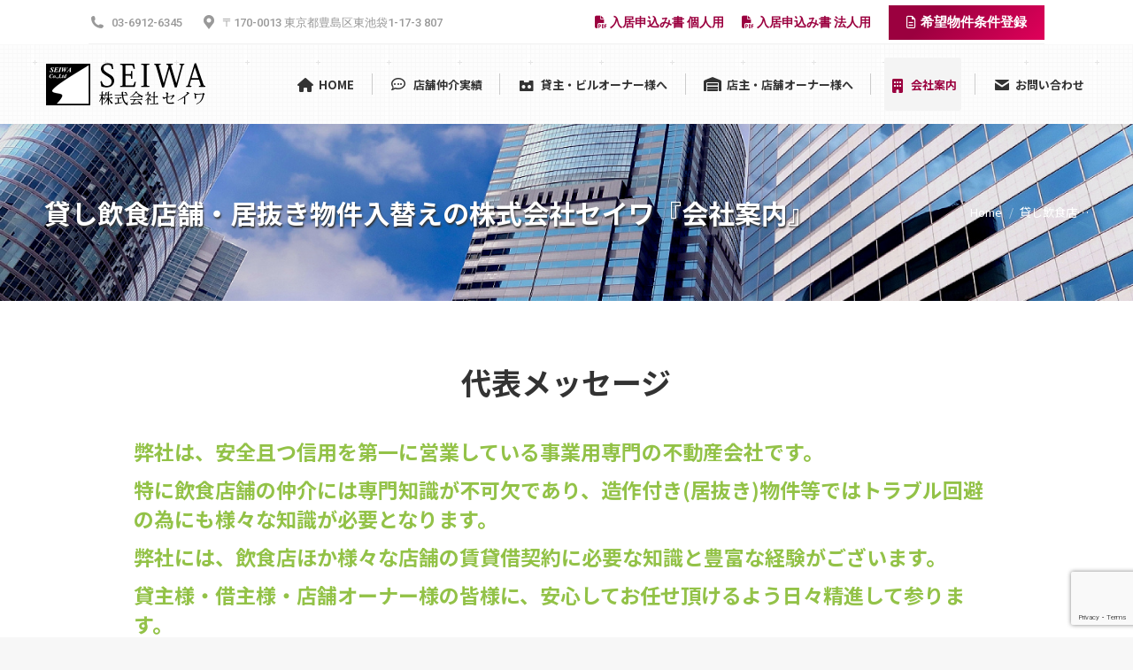

--- FILE ---
content_type: text/html; charset=UTF-8
request_url: https://www.seiwa-co.com/outline/
body_size: 21272
content:
<!DOCTYPE html>
<!--[if !(IE 6) | !(IE 7) | !(IE 8)  ]><!-->
<html dir="ltr" lang="ja" prefix="og: https://ogp.me/ns#" class="no-js">
<!--<![endif]-->
<head>
	<meta charset="UTF-8" />
				<meta name="viewport" content="width=device-width, initial-scale=1, maximum-scale=1, user-scalable=0"/>
			<meta name="theme-color" content="#9b003f"/>	<link rel="profile" href="https://gmpg.org/xfn/11" />
	<title>貸し飲食店舗・居抜き物件入替えの株式会社セイワ『会社案内』 - 貸し飲食店舗 居抜き物件入替え｜セイワ-東京/港/渋谷/品川</title>

		<!-- All in One SEO 4.9.1.1 - aioseo.com -->
	<meta name="description" content="東京/港/渋谷/品川の貸し飲食店舗、居抜き物件入替え、後継テナント探しなら株式会社セイワ(SEIWA)。造作譲渡/造作売却/造作買収から貸事務所/貸店舗仲介、飲食店居抜きテナントリーシングや各種居抜き物件入れ替え。後継テナント物件探しや賃貸管理も。" />
	<meta name="robots" content="max-snippet:-1, max-image-preview:large, max-video-preview:-1" />
	<meta name="google-site-verification" content="-xm94bj2PUk7gNOGI7yxWliFwhxizm7cK7NPyZR9Rw0" />
	<link rel="canonical" href="https://www.seiwa-co.com/outline/" />
	<meta name="generator" content="All in One SEO (AIOSEO) 4.9.1.1" />
		<meta property="og:locale" content="ja_JP" />
		<meta property="og:site_name" content="貸し飲食店舗 居抜き物件入替え｜セイワ-東京/港/渋谷/品川 - 東京/港/渋谷/品川の貸し飲食店舗、居抜き物件入替え、後継テナント探しなら株式会社セイワ(SEIWA)。造作譲渡/造作売却/造作買取から貸事務所/貸店舗仲介、飲食店居抜きテナントリーシングや各種居抜き物件入れ替え。後継テナント物件探しや賃貸管理も。" />
		<meta property="og:type" content="article" />
		<meta property="og:title" content="貸し飲食店舗・居抜き物件入替えの株式会社セイワ『会社案内』 - 貸し飲食店舗 居抜き物件入替え｜セイワ-東京/港/渋谷/品川" />
		<meta property="og:description" content="東京/港/渋谷/品川の貸し飲食店舗、居抜き物件入替え、後継テナント探しなら株式会社セイワ(SEIWA)。造作譲渡/造作売却/造作買収から貸事務所/貸店舗仲介、飲食店居抜きテナントリーシングや各種居抜き物件入れ替え。後継テナント物件探しや賃貸管理も。" />
		<meta property="og:url" content="https://www.seiwa-co.com/outline/" />
		<meta property="article:published_time" content="2018-10-30T18:16:26+00:00" />
		<meta property="article:modified_time" content="2025-12-16T12:36:01+00:00" />
		<meta name="twitter:card" content="summary" />
		<meta name="twitter:title" content="貸し飲食店舗・居抜き物件入替えの株式会社セイワ『会社案内』 - 貸し飲食店舗 居抜き物件入替え｜セイワ-東京/港/渋谷/品川" />
		<meta name="twitter:description" content="東京/港/渋谷/品川の貸し飲食店舗、居抜き物件入替え、後継テナント探しなら株式会社セイワ(SEIWA)。造作譲渡/造作売却/造作買収から貸事務所/貸店舗仲介、飲食店居抜きテナントリーシングや各種居抜き物件入れ替え。後継テナント物件探しや賃貸管理も。" />
		<script type="application/ld+json" class="aioseo-schema">
			{"@context":"https:\/\/schema.org","@graph":[{"@type":"BreadcrumbList","@id":"https:\/\/www.seiwa-co.com\/outline\/#breadcrumblist","itemListElement":[{"@type":"ListItem","@id":"https:\/\/www.seiwa-co.com#listItem","position":1,"name":"\u30db\u30fc\u30e0","item":"https:\/\/www.seiwa-co.com","nextItem":{"@type":"ListItem","@id":"https:\/\/www.seiwa-co.com\/outline\/#listItem","name":"\u8cb8\u3057\u98f2\u98df\u5e97\u8217\u30fb\u5c45\u629c\u304d\u7269\u4ef6\u5165\u66ff\u3048\u306e\u682a\u5f0f\u4f1a\u793e\u30bb\u30a4\u30ef\u300e\u4f1a\u793e\u6848\u5185\u300f"}},{"@type":"ListItem","@id":"https:\/\/www.seiwa-co.com\/outline\/#listItem","position":2,"name":"\u8cb8\u3057\u98f2\u98df\u5e97\u8217\u30fb\u5c45\u629c\u304d\u7269\u4ef6\u5165\u66ff\u3048\u306e\u682a\u5f0f\u4f1a\u793e\u30bb\u30a4\u30ef\u300e\u4f1a\u793e\u6848\u5185\u300f","previousItem":{"@type":"ListItem","@id":"https:\/\/www.seiwa-co.com#listItem","name":"\u30db\u30fc\u30e0"}}]},{"@type":"Organization","@id":"https:\/\/www.seiwa-co.com\/#organization","name":"\u8cb8\u3057\u98f2\u98df\u5e97\u8217 \u5c45\u629c\u304d\u7269\u4ef6\u5165\u66ff\u3048\uff5c\u30bb\u30a4\u30ef-\u6771\u4eac\/\u6e2f\/\u6e0b\u8c37\/\u54c1\u5ddd","description":"\u6771\u4eac\/\u6e2f\/\u6e0b\u8c37\/\u54c1\u5ddd\u306e\u8cb8\u3057\u98f2\u98df\u5e97\u8217\u3001\u5c45\u629c\u304d\u7269\u4ef6\u5165\u66ff\u3048\u3001\u5f8c\u7d99\u30c6\u30ca\u30f3\u30c8\u63a2\u3057\u306a\u3089\u682a\u5f0f\u4f1a\u793e\u30bb\u30a4\u30ef(SEIWA)\u3002\u9020\u4f5c\u8b72\u6e21\/\u9020\u4f5c\u58f2\u5374\/\u9020\u4f5c\u8cb7\u53d6\u304b\u3089\u8cb8\u4e8b\u52d9\u6240\/\u8cb8\u5e97\u8217\u4ef2\u4ecb\u3001\u98f2\u98df\u5e97\u5c45\u629c\u304d\u30c6\u30ca\u30f3\u30c8\u30ea\u30fc\u30b7\u30f3\u30b0\u3084\u5404\u7a2e\u5c45\u629c\u304d\u7269\u4ef6\u5165\u308c\u66ff\u3048\u3002\u5f8c\u7d99\u30c6\u30ca\u30f3\u30c8\u7269\u4ef6\u63a2\u3057\u3084\u8cc3\u8cb8\u7ba1\u7406\u3082\u3002","url":"https:\/\/www.seiwa-co.com\/"},{"@type":"WebPage","@id":"https:\/\/www.seiwa-co.com\/outline\/#webpage","url":"https:\/\/www.seiwa-co.com\/outline\/","name":"\u8cb8\u3057\u98f2\u98df\u5e97\u8217\u30fb\u5c45\u629c\u304d\u7269\u4ef6\u5165\u66ff\u3048\u306e\u682a\u5f0f\u4f1a\u793e\u30bb\u30a4\u30ef\u300e\u4f1a\u793e\u6848\u5185\u300f - \u8cb8\u3057\u98f2\u98df\u5e97\u8217 \u5c45\u629c\u304d\u7269\u4ef6\u5165\u66ff\u3048\uff5c\u30bb\u30a4\u30ef-\u6771\u4eac\/\u6e2f\/\u6e0b\u8c37\/\u54c1\u5ddd","description":"\u6771\u4eac\/\u6e2f\/\u6e0b\u8c37\/\u54c1\u5ddd\u306e\u8cb8\u3057\u98f2\u98df\u5e97\u8217\u3001\u5c45\u629c\u304d\u7269\u4ef6\u5165\u66ff\u3048\u3001\u5f8c\u7d99\u30c6\u30ca\u30f3\u30c8\u63a2\u3057\u306a\u3089\u682a\u5f0f\u4f1a\u793e\u30bb\u30a4\u30ef(SEIWA)\u3002\u9020\u4f5c\u8b72\u6e21\/\u9020\u4f5c\u58f2\u5374\/\u9020\u4f5c\u8cb7\u53ce\u304b\u3089\u8cb8\u4e8b\u52d9\u6240\/\u8cb8\u5e97\u8217\u4ef2\u4ecb\u3001\u98f2\u98df\u5e97\u5c45\u629c\u304d\u30c6\u30ca\u30f3\u30c8\u30ea\u30fc\u30b7\u30f3\u30b0\u3084\u5404\u7a2e\u5c45\u629c\u304d\u7269\u4ef6\u5165\u308c\u66ff\u3048\u3002\u5f8c\u7d99\u30c6\u30ca\u30f3\u30c8\u7269\u4ef6\u63a2\u3057\u3084\u8cc3\u8cb8\u7ba1\u7406\u3082\u3002","inLanguage":"ja","isPartOf":{"@id":"https:\/\/www.seiwa-co.com\/#website"},"breadcrumb":{"@id":"https:\/\/www.seiwa-co.com\/outline\/#breadcrumblist"},"datePublished":"2018-10-30T18:16:26+09:00","dateModified":"2025-12-16T21:36:01+09:00"},{"@type":"WebSite","@id":"https:\/\/www.seiwa-co.com\/#website","url":"https:\/\/www.seiwa-co.com\/","name":"\u8cb8\u3057\u98f2\u98df\u5e97\u8217 \u5c45\u629c\u304d\u7269\u4ef6\u5165\u66ff\u3048\uff5c\u30bb\u30a4\u30ef-\u6771\u4eac\/\u6e2f\/\u6e0b\u8c37\/\u54c1\u5ddd","description":"\u6771\u4eac\/\u6e2f\/\u6e0b\u8c37\/\u54c1\u5ddd\u306e\u8cb8\u3057\u98f2\u98df\u5e97\u8217\u3001\u5c45\u629c\u304d\u7269\u4ef6\u5165\u66ff\u3048\u3001\u5f8c\u7d99\u30c6\u30ca\u30f3\u30c8\u63a2\u3057\u306a\u3089\u682a\u5f0f\u4f1a\u793e\u30bb\u30a4\u30ef(SEIWA)\u3002\u9020\u4f5c\u8b72\u6e21\/\u9020\u4f5c\u58f2\u5374\/\u9020\u4f5c\u8cb7\u53d6\u304b\u3089\u8cb8\u4e8b\u52d9\u6240\/\u8cb8\u5e97\u8217\u4ef2\u4ecb\u3001\u98f2\u98df\u5e97\u5c45\u629c\u304d\u30c6\u30ca\u30f3\u30c8\u30ea\u30fc\u30b7\u30f3\u30b0\u3084\u5404\u7a2e\u5c45\u629c\u304d\u7269\u4ef6\u5165\u308c\u66ff\u3048\u3002\u5f8c\u7d99\u30c6\u30ca\u30f3\u30c8\u7269\u4ef6\u63a2\u3057\u3084\u8cc3\u8cb8\u7ba1\u7406\u3082\u3002","inLanguage":"ja","publisher":{"@id":"https:\/\/www.seiwa-co.com\/#organization"}}]}
		</script>
		<!-- All in One SEO -->

<link rel='dns-prefetch' href='//fonts.googleapis.com' />
<link rel="alternate" type="application/rss+xml" title="貸し飲食店舗 居抜き物件入替え｜セイワ-東京/港/渋谷/品川 &raquo; フィード" href="https://www.seiwa-co.com/feed/" />
<link rel="alternate" type="application/rss+xml" title="貸し飲食店舗 居抜き物件入替え｜セイワ-東京/港/渋谷/品川 &raquo; コメントフィード" href="https://www.seiwa-co.com/comments/feed/" />
<link rel="alternate" title="oEmbed (JSON)" type="application/json+oembed" href="https://www.seiwa-co.com/wp-json/oembed/1.0/embed?url=https%3A%2F%2Fwww.seiwa-co.com%2Foutline%2F" />
<link rel="alternate" title="oEmbed (XML)" type="text/xml+oembed" href="https://www.seiwa-co.com/wp-json/oembed/1.0/embed?url=https%3A%2F%2Fwww.seiwa-co.com%2Foutline%2F&#038;format=xml" />
<style id='wp-img-auto-sizes-contain-inline-css'>
img:is([sizes=auto i],[sizes^="auto," i]){contain-intrinsic-size:3000px 1500px}
/*# sourceURL=wp-img-auto-sizes-contain-inline-css */
</style>
<style id='wp-emoji-styles-inline-css'>

	img.wp-smiley, img.emoji {
		display: inline !important;
		border: none !important;
		box-shadow: none !important;
		height: 1em !important;
		width: 1em !important;
		margin: 0 0.07em !important;
		vertical-align: -0.1em !important;
		background: none !important;
		padding: 0 !important;
	}
/*# sourceURL=wp-emoji-styles-inline-css */
</style>
<style id='wp-block-library-inline-css'>
:root{--wp-block-synced-color:#7a00df;--wp-block-synced-color--rgb:122,0,223;--wp-bound-block-color:var(--wp-block-synced-color);--wp-editor-canvas-background:#ddd;--wp-admin-theme-color:#007cba;--wp-admin-theme-color--rgb:0,124,186;--wp-admin-theme-color-darker-10:#006ba1;--wp-admin-theme-color-darker-10--rgb:0,107,160.5;--wp-admin-theme-color-darker-20:#005a87;--wp-admin-theme-color-darker-20--rgb:0,90,135;--wp-admin-border-width-focus:2px}@media (min-resolution:192dpi){:root{--wp-admin-border-width-focus:1.5px}}.wp-element-button{cursor:pointer}:root .has-very-light-gray-background-color{background-color:#eee}:root .has-very-dark-gray-background-color{background-color:#313131}:root .has-very-light-gray-color{color:#eee}:root .has-very-dark-gray-color{color:#313131}:root .has-vivid-green-cyan-to-vivid-cyan-blue-gradient-background{background:linear-gradient(135deg,#00d084,#0693e3)}:root .has-purple-crush-gradient-background{background:linear-gradient(135deg,#34e2e4,#4721fb 50%,#ab1dfe)}:root .has-hazy-dawn-gradient-background{background:linear-gradient(135deg,#faaca8,#dad0ec)}:root .has-subdued-olive-gradient-background{background:linear-gradient(135deg,#fafae1,#67a671)}:root .has-atomic-cream-gradient-background{background:linear-gradient(135deg,#fdd79a,#004a59)}:root .has-nightshade-gradient-background{background:linear-gradient(135deg,#330968,#31cdcf)}:root .has-midnight-gradient-background{background:linear-gradient(135deg,#020381,#2874fc)}:root{--wp--preset--font-size--normal:16px;--wp--preset--font-size--huge:42px}.has-regular-font-size{font-size:1em}.has-larger-font-size{font-size:2.625em}.has-normal-font-size{font-size:var(--wp--preset--font-size--normal)}.has-huge-font-size{font-size:var(--wp--preset--font-size--huge)}.has-text-align-center{text-align:center}.has-text-align-left{text-align:left}.has-text-align-right{text-align:right}.has-fit-text{white-space:nowrap!important}#end-resizable-editor-section{display:none}.aligncenter{clear:both}.items-justified-left{justify-content:flex-start}.items-justified-center{justify-content:center}.items-justified-right{justify-content:flex-end}.items-justified-space-between{justify-content:space-between}.screen-reader-text{border:0;clip-path:inset(50%);height:1px;margin:-1px;overflow:hidden;padding:0;position:absolute;width:1px;word-wrap:normal!important}.screen-reader-text:focus{background-color:#ddd;clip-path:none;color:#444;display:block;font-size:1em;height:auto;left:5px;line-height:normal;padding:15px 23px 14px;text-decoration:none;top:5px;width:auto;z-index:100000}html :where(.has-border-color){border-style:solid}html :where([style*=border-top-color]){border-top-style:solid}html :where([style*=border-right-color]){border-right-style:solid}html :where([style*=border-bottom-color]){border-bottom-style:solid}html :where([style*=border-left-color]){border-left-style:solid}html :where([style*=border-width]){border-style:solid}html :where([style*=border-top-width]){border-top-style:solid}html :where([style*=border-right-width]){border-right-style:solid}html :where([style*=border-bottom-width]){border-bottom-style:solid}html :where([style*=border-left-width]){border-left-style:solid}html :where(img[class*=wp-image-]){height:auto;max-width:100%}:where(figure){margin:0 0 1em}html :where(.is-position-sticky){--wp-admin--admin-bar--position-offset:var(--wp-admin--admin-bar--height,0px)}@media screen and (max-width:600px){html :where(.is-position-sticky){--wp-admin--admin-bar--position-offset:0px}}

/*# sourceURL=wp-block-library-inline-css */
</style><style id='global-styles-inline-css'>
:root{--wp--preset--aspect-ratio--square: 1;--wp--preset--aspect-ratio--4-3: 4/3;--wp--preset--aspect-ratio--3-4: 3/4;--wp--preset--aspect-ratio--3-2: 3/2;--wp--preset--aspect-ratio--2-3: 2/3;--wp--preset--aspect-ratio--16-9: 16/9;--wp--preset--aspect-ratio--9-16: 9/16;--wp--preset--color--black: #000000;--wp--preset--color--cyan-bluish-gray: #abb8c3;--wp--preset--color--white: #FFF;--wp--preset--color--pale-pink: #f78da7;--wp--preset--color--vivid-red: #cf2e2e;--wp--preset--color--luminous-vivid-orange: #ff6900;--wp--preset--color--luminous-vivid-amber: #fcb900;--wp--preset--color--light-green-cyan: #7bdcb5;--wp--preset--color--vivid-green-cyan: #00d084;--wp--preset--color--pale-cyan-blue: #8ed1fc;--wp--preset--color--vivid-cyan-blue: #0693e3;--wp--preset--color--vivid-purple: #9b51e0;--wp--preset--color--accent: #9b003f;--wp--preset--color--dark-gray: #111;--wp--preset--color--light-gray: #767676;--wp--preset--gradient--vivid-cyan-blue-to-vivid-purple: linear-gradient(135deg,rgb(6,147,227) 0%,rgb(155,81,224) 100%);--wp--preset--gradient--light-green-cyan-to-vivid-green-cyan: linear-gradient(135deg,rgb(122,220,180) 0%,rgb(0,208,130) 100%);--wp--preset--gradient--luminous-vivid-amber-to-luminous-vivid-orange: linear-gradient(135deg,rgb(252,185,0) 0%,rgb(255,105,0) 100%);--wp--preset--gradient--luminous-vivid-orange-to-vivid-red: linear-gradient(135deg,rgb(255,105,0) 0%,rgb(207,46,46) 100%);--wp--preset--gradient--very-light-gray-to-cyan-bluish-gray: linear-gradient(135deg,rgb(238,238,238) 0%,rgb(169,184,195) 100%);--wp--preset--gradient--cool-to-warm-spectrum: linear-gradient(135deg,rgb(74,234,220) 0%,rgb(151,120,209) 20%,rgb(207,42,186) 40%,rgb(238,44,130) 60%,rgb(251,105,98) 80%,rgb(254,248,76) 100%);--wp--preset--gradient--blush-light-purple: linear-gradient(135deg,rgb(255,206,236) 0%,rgb(152,150,240) 100%);--wp--preset--gradient--blush-bordeaux: linear-gradient(135deg,rgb(254,205,165) 0%,rgb(254,45,45) 50%,rgb(107,0,62) 100%);--wp--preset--gradient--luminous-dusk: linear-gradient(135deg,rgb(255,203,112) 0%,rgb(199,81,192) 50%,rgb(65,88,208) 100%);--wp--preset--gradient--pale-ocean: linear-gradient(135deg,rgb(255,245,203) 0%,rgb(182,227,212) 50%,rgb(51,167,181) 100%);--wp--preset--gradient--electric-grass: linear-gradient(135deg,rgb(202,248,128) 0%,rgb(113,206,126) 100%);--wp--preset--gradient--midnight: linear-gradient(135deg,rgb(2,3,129) 0%,rgb(40,116,252) 100%);--wp--preset--font-size--small: 13px;--wp--preset--font-size--medium: 20px;--wp--preset--font-size--large: 36px;--wp--preset--font-size--x-large: 42px;--wp--preset--spacing--20: 0.44rem;--wp--preset--spacing--30: 0.67rem;--wp--preset--spacing--40: 1rem;--wp--preset--spacing--50: 1.5rem;--wp--preset--spacing--60: 2.25rem;--wp--preset--spacing--70: 3.38rem;--wp--preset--spacing--80: 5.06rem;--wp--preset--shadow--natural: 6px 6px 9px rgba(0, 0, 0, 0.2);--wp--preset--shadow--deep: 12px 12px 50px rgba(0, 0, 0, 0.4);--wp--preset--shadow--sharp: 6px 6px 0px rgba(0, 0, 0, 0.2);--wp--preset--shadow--outlined: 6px 6px 0px -3px rgb(255, 255, 255), 6px 6px rgb(0, 0, 0);--wp--preset--shadow--crisp: 6px 6px 0px rgb(0, 0, 0);}:where(.is-layout-flex){gap: 0.5em;}:where(.is-layout-grid){gap: 0.5em;}body .is-layout-flex{display: flex;}.is-layout-flex{flex-wrap: wrap;align-items: center;}.is-layout-flex > :is(*, div){margin: 0;}body .is-layout-grid{display: grid;}.is-layout-grid > :is(*, div){margin: 0;}:where(.wp-block-columns.is-layout-flex){gap: 2em;}:where(.wp-block-columns.is-layout-grid){gap: 2em;}:where(.wp-block-post-template.is-layout-flex){gap: 1.25em;}:where(.wp-block-post-template.is-layout-grid){gap: 1.25em;}.has-black-color{color: var(--wp--preset--color--black) !important;}.has-cyan-bluish-gray-color{color: var(--wp--preset--color--cyan-bluish-gray) !important;}.has-white-color{color: var(--wp--preset--color--white) !important;}.has-pale-pink-color{color: var(--wp--preset--color--pale-pink) !important;}.has-vivid-red-color{color: var(--wp--preset--color--vivid-red) !important;}.has-luminous-vivid-orange-color{color: var(--wp--preset--color--luminous-vivid-orange) !important;}.has-luminous-vivid-amber-color{color: var(--wp--preset--color--luminous-vivid-amber) !important;}.has-light-green-cyan-color{color: var(--wp--preset--color--light-green-cyan) !important;}.has-vivid-green-cyan-color{color: var(--wp--preset--color--vivid-green-cyan) !important;}.has-pale-cyan-blue-color{color: var(--wp--preset--color--pale-cyan-blue) !important;}.has-vivid-cyan-blue-color{color: var(--wp--preset--color--vivid-cyan-blue) !important;}.has-vivid-purple-color{color: var(--wp--preset--color--vivid-purple) !important;}.has-black-background-color{background-color: var(--wp--preset--color--black) !important;}.has-cyan-bluish-gray-background-color{background-color: var(--wp--preset--color--cyan-bluish-gray) !important;}.has-white-background-color{background-color: var(--wp--preset--color--white) !important;}.has-pale-pink-background-color{background-color: var(--wp--preset--color--pale-pink) !important;}.has-vivid-red-background-color{background-color: var(--wp--preset--color--vivid-red) !important;}.has-luminous-vivid-orange-background-color{background-color: var(--wp--preset--color--luminous-vivid-orange) !important;}.has-luminous-vivid-amber-background-color{background-color: var(--wp--preset--color--luminous-vivid-amber) !important;}.has-light-green-cyan-background-color{background-color: var(--wp--preset--color--light-green-cyan) !important;}.has-vivid-green-cyan-background-color{background-color: var(--wp--preset--color--vivid-green-cyan) !important;}.has-pale-cyan-blue-background-color{background-color: var(--wp--preset--color--pale-cyan-blue) !important;}.has-vivid-cyan-blue-background-color{background-color: var(--wp--preset--color--vivid-cyan-blue) !important;}.has-vivid-purple-background-color{background-color: var(--wp--preset--color--vivid-purple) !important;}.has-black-border-color{border-color: var(--wp--preset--color--black) !important;}.has-cyan-bluish-gray-border-color{border-color: var(--wp--preset--color--cyan-bluish-gray) !important;}.has-white-border-color{border-color: var(--wp--preset--color--white) !important;}.has-pale-pink-border-color{border-color: var(--wp--preset--color--pale-pink) !important;}.has-vivid-red-border-color{border-color: var(--wp--preset--color--vivid-red) !important;}.has-luminous-vivid-orange-border-color{border-color: var(--wp--preset--color--luminous-vivid-orange) !important;}.has-luminous-vivid-amber-border-color{border-color: var(--wp--preset--color--luminous-vivid-amber) !important;}.has-light-green-cyan-border-color{border-color: var(--wp--preset--color--light-green-cyan) !important;}.has-vivid-green-cyan-border-color{border-color: var(--wp--preset--color--vivid-green-cyan) !important;}.has-pale-cyan-blue-border-color{border-color: var(--wp--preset--color--pale-cyan-blue) !important;}.has-vivid-cyan-blue-border-color{border-color: var(--wp--preset--color--vivid-cyan-blue) !important;}.has-vivid-purple-border-color{border-color: var(--wp--preset--color--vivid-purple) !important;}.has-vivid-cyan-blue-to-vivid-purple-gradient-background{background: var(--wp--preset--gradient--vivid-cyan-blue-to-vivid-purple) !important;}.has-light-green-cyan-to-vivid-green-cyan-gradient-background{background: var(--wp--preset--gradient--light-green-cyan-to-vivid-green-cyan) !important;}.has-luminous-vivid-amber-to-luminous-vivid-orange-gradient-background{background: var(--wp--preset--gradient--luminous-vivid-amber-to-luminous-vivid-orange) !important;}.has-luminous-vivid-orange-to-vivid-red-gradient-background{background: var(--wp--preset--gradient--luminous-vivid-orange-to-vivid-red) !important;}.has-very-light-gray-to-cyan-bluish-gray-gradient-background{background: var(--wp--preset--gradient--very-light-gray-to-cyan-bluish-gray) !important;}.has-cool-to-warm-spectrum-gradient-background{background: var(--wp--preset--gradient--cool-to-warm-spectrum) !important;}.has-blush-light-purple-gradient-background{background: var(--wp--preset--gradient--blush-light-purple) !important;}.has-blush-bordeaux-gradient-background{background: var(--wp--preset--gradient--blush-bordeaux) !important;}.has-luminous-dusk-gradient-background{background: var(--wp--preset--gradient--luminous-dusk) !important;}.has-pale-ocean-gradient-background{background: var(--wp--preset--gradient--pale-ocean) !important;}.has-electric-grass-gradient-background{background: var(--wp--preset--gradient--electric-grass) !important;}.has-midnight-gradient-background{background: var(--wp--preset--gradient--midnight) !important;}.has-small-font-size{font-size: var(--wp--preset--font-size--small) !important;}.has-medium-font-size{font-size: var(--wp--preset--font-size--medium) !important;}.has-large-font-size{font-size: var(--wp--preset--font-size--large) !important;}.has-x-large-font-size{font-size: var(--wp--preset--font-size--x-large) !important;}
/*# sourceURL=global-styles-inline-css */
</style>

<style id='classic-theme-styles-inline-css'>
/*! This file is auto-generated */
.wp-block-button__link{color:#fff;background-color:#32373c;border-radius:9999px;box-shadow:none;text-decoration:none;padding:calc(.667em + 2px) calc(1.333em + 2px);font-size:1.125em}.wp-block-file__button{background:#32373c;color:#fff;text-decoration:none}
/*# sourceURL=/wp-includes/css/classic-themes.min.css */
</style>
<link rel='stylesheet' id='contact-form-7-css' href='https://www.seiwa-co.com/wp-content/plugins/contact-form-7/includes/css/styles.css?ver=6.1.4' media='all' />
<link rel='stylesheet' id='wc-shortcodes-style-css' href='https://www.seiwa-co.com/wp-content/plugins/wc-shortcodes/public/assets/css/style.css?ver=3.46' media='all' />
<link rel='stylesheet' id='the7-font-css' href='https://www.seiwa-co.com/wp-content/themes/dt-the7/fonts/icomoon-the7-font/icomoon-the7-font.min.css?ver=14.0.1' media='all' />
<link rel='stylesheet' id='the7-awesome-fonts-css' href='https://www.seiwa-co.com/wp-content/themes/dt-the7/fonts/FontAwesome/css/all.min.css?ver=14.0.1' media='all' />
<link rel='stylesheet' id='the7-awesome-fonts-back-css' href='https://www.seiwa-co.com/wp-content/themes/dt-the7/fonts/FontAwesome/back-compat.min.css?ver=14.0.1' media='all' />
<link rel='stylesheet' id='the7-Defaults-css' href='https://www.seiwa-co.com/wp-content/uploads/smile_fonts/Defaults/Defaults.css?ver=6.9' media='all' />
<link rel='stylesheet' id='js_composer_front-css' href='https://www.seiwa-co.com/wp-content/plugins/js_composer/assets/css/js_composer.min.css?ver=8.7.2' media='all' />
<link rel='stylesheet' id='js_composer_custom_css-css' href='//www.seiwa-co.com/wp-content/uploads/js_composer/custom.css?ver=8.7.2' media='all' />
<link rel='stylesheet' id='dt-web-fonts-css' href='https://fonts.googleapis.com/css?family=Roboto:400,500,600,700%7CRoboto+Condensed:400,600,700%7CNoto+Sans+JP:400,600,700%7COpen+Sans:400,600,700' media='all' />
<link rel='stylesheet' id='dt-main-css' href='https://www.seiwa-co.com/wp-content/themes/dt-the7/css/main.min.css?ver=14.0.1' media='all' />
<style id='dt-main-inline-css'>
body #load {
  display: block;
  height: 100%;
  overflow: hidden;
  position: fixed;
  width: 100%;
  z-index: 9901;
  opacity: 1;
  visibility: visible;
  transition: all .35s ease-out;
}
.load-wrap {
  width: 100%;
  height: 100%;
  background-position: center center;
  background-repeat: no-repeat;
  text-align: center;
  display: -ms-flexbox;
  display: -ms-flex;
  display: flex;
  -ms-align-items: center;
  -ms-flex-align: center;
  align-items: center;
  -ms-flex-flow: column wrap;
  flex-flow: column wrap;
  -ms-flex-pack: center;
  -ms-justify-content: center;
  justify-content: center;
}
.load-wrap > svg {
  position: absolute;
  top: 50%;
  left: 50%;
  transform: translate(-50%,-50%);
}
#load {
  background: var(--the7-elementor-beautiful-loading-bg,#ffffff);
  --the7-beautiful-spinner-color2: var(--the7-beautiful-spinner-color,#e0005a);
}

/*# sourceURL=dt-main-inline-css */
</style>
<link rel='stylesheet' id='the7-custom-scrollbar-css' href='https://www.seiwa-co.com/wp-content/themes/dt-the7/lib/custom-scrollbar/custom-scrollbar.min.css?ver=14.0.1' media='all' />
<link rel='stylesheet' id='the7-wpbakery-css' href='https://www.seiwa-co.com/wp-content/themes/dt-the7/css/wpbakery.min.css?ver=14.0.1' media='all' />
<link rel='stylesheet' id='the7-core-css' href='https://www.seiwa-co.com/wp-content/plugins/dt-the7-core/assets/css/post-type.min.css?ver=2.7.12' media='all' />
<link rel='stylesheet' id='the7-css-vars-css' href='https://www.seiwa-co.com/wp-content/uploads/the7-css/css-vars.css?ver=2b5573c6a69a' media='all' />
<link rel='stylesheet' id='dt-custom-css' href='https://www.seiwa-co.com/wp-content/uploads/the7-css/custom.css?ver=2b5573c6a69a' media='all' />
<link rel='stylesheet' id='dt-media-css' href='https://www.seiwa-co.com/wp-content/uploads/the7-css/media.css?ver=2b5573c6a69a' media='all' />
<link rel='stylesheet' id='the7-mega-menu-css' href='https://www.seiwa-co.com/wp-content/uploads/the7-css/mega-menu.css?ver=2b5573c6a69a' media='all' />
<link rel='stylesheet' id='the7-elements-albums-portfolio-css' href='https://www.seiwa-co.com/wp-content/uploads/the7-css/the7-elements-albums-portfolio.css?ver=2b5573c6a69a' media='all' />
<link rel='stylesheet' id='the7-elements-css' href='https://www.seiwa-co.com/wp-content/uploads/the7-css/post-type-dynamic.css?ver=2b5573c6a69a' media='all' />
<link rel='stylesheet' id='style-css' href='https://www.seiwa-co.com/wp-content/themes/dt-the7/style.css?ver=14.0.1' media='all' />
<link rel='stylesheet' id='ultimate-vc-addons-google-fonts-css' href='https://fonts.googleapis.com/css?family=Open+Sans:regular,700' media='all' />
<link rel='stylesheet' id='ultimate-vc-addons-style-css' href='https://www.seiwa-co.com/wp-content/plugins/Ultimate_VC_Addons/assets/min-css/style.min.css?ver=3.21.2' media='all' />
<link rel='stylesheet' id='ultimate-vc-addons-headings-style-css' href='https://www.seiwa-co.com/wp-content/plugins/Ultimate_VC_Addons/assets/min-css/headings.min.css?ver=3.21.2' media='all' />
<link rel='stylesheet' id='ultimate-vc-addons-animate-css' href='https://www.seiwa-co.com/wp-content/plugins/Ultimate_VC_Addons/assets/min-css/animate.min.css?ver=3.21.2' media='all' />
<link rel='stylesheet' id='ultimate-vc-addons-info-box-style-css' href='https://www.seiwa-co.com/wp-content/plugins/Ultimate_VC_Addons/assets/min-css/info-box.min.css?ver=3.21.2' media='all' />
<link rel='stylesheet' id='ultimate-vc-addons-timeline-style-css' href='https://www.seiwa-co.com/wp-content/plugins/Ultimate_VC_Addons/assets/min-css/timeline.min.css?ver=3.21.2' media='all' />
<link rel='stylesheet' id='wordpresscanvas-font-awesome-css' href='https://www.seiwa-co.com/wp-content/plugins/wc-shortcodes/public/assets/css/font-awesome.min.css?ver=4.7.0' media='all' />
<script src="https://www.seiwa-co.com/wp-includes/js/jquery/jquery.min.js?ver=3.7.1" id="jquery-core-js"></script>
<script src="https://www.seiwa-co.com/wp-includes/js/jquery/jquery-migrate.min.js?ver=3.4.1" id="jquery-migrate-js"></script>
<script id="dt-above-fold-js-extra">
var dtLocal = {"themeUrl":"https://www.seiwa-co.com/wp-content/themes/dt-the7","passText":"To view this protected post, enter the password below:","moreButtonText":{"loading":"Loading...","loadMore":"Load more"},"postID":"247","ajaxurl":"https://www.seiwa-co.com/wp-admin/admin-ajax.php","REST":{"baseUrl":"https://www.seiwa-co.com/wp-json/the7/v1","endpoints":{"sendMail":"/send-mail"}},"contactMessages":{"required":"1\u3064\u4ee5\u4e0a\u306e\u9805\u76ee\u306b\u30a8\u30e9\u30fc\u304c\u3042\u308a\u307e\u3059\u3002 \u78ba\u8a8d\u3057\u3066\u3001\u3082\u3046\u4e00\u5ea6\u304a\u8a66\u3057\u304f\u3060\u3055\u3044\u3002","terms":"Please accept the privacy policy.","fillTheCaptchaError":"Please, fill the captcha."},"captchaSiteKey":"","ajaxNonce":"d1b34f2543","pageData":{"type":"page","template":"page","layout":null},"themeSettings":{"smoothScroll":"off","lazyLoading":false,"desktopHeader":{"height":90},"ToggleCaptionEnabled":"disabled","ToggleCaption":"Navigation","floatingHeader":{"showAfter":150,"showMenu":true,"height":60,"logo":{"showLogo":true,"html":"\u003Cimg class=\" preload-me\" src=\"https://www.seiwa-co.com/wp-content/uploads/2021/10/ly.png\" srcset=\"https://www.seiwa-co.com/wp-content/uploads/2021/10/ly.png 190w\" width=\"190\" height=\"50\"   sizes=\"190px\" alt=\"\u8cb8\u3057\u98f2\u98df\u5e97\u8217 \u5c45\u629c\u304d\u7269\u4ef6\u5165\u66ff\u3048\uff5c\u30bb\u30a4\u30ef-\u6771\u4eac/\u6e2f/\u6e0b\u8c37/\u54c1\u5ddd\" /\u003E","url":"https://www.seiwa-co.com/"}},"topLine":{"floatingTopLine":{"logo":{"showLogo":false,"html":""}}},"mobileHeader":{"firstSwitchPoint":1100,"secondSwitchPoint":778,"firstSwitchPointHeight":60,"secondSwitchPointHeight":60,"mobileToggleCaptionEnabled":"disabled","mobileToggleCaption":"Menu"},"stickyMobileHeaderFirstSwitch":{"logo":{"html":"\u003Cimg class=\" preload-me\" src=\"https://www.seiwa-co.com/wp-content/uploads/2021/10/ly.png\" srcset=\"https://www.seiwa-co.com/wp-content/uploads/2021/10/ly.png 190w\" width=\"190\" height=\"50\"   sizes=\"190px\" alt=\"\u8cb8\u3057\u98f2\u98df\u5e97\u8217 \u5c45\u629c\u304d\u7269\u4ef6\u5165\u66ff\u3048\uff5c\u30bb\u30a4\u30ef-\u6771\u4eac/\u6e2f/\u6e0b\u8c37/\u54c1\u5ddd\" /\u003E"}},"stickyMobileHeaderSecondSwitch":{"logo":{"html":"\u003Cimg class=\" preload-me\" src=\"https://www.seiwa-co.com/wp-content/uploads/2021/10/ly.png\" srcset=\"https://www.seiwa-co.com/wp-content/uploads/2021/10/ly.png 190w\" width=\"190\" height=\"50\"   sizes=\"190px\" alt=\"\u8cb8\u3057\u98f2\u98df\u5e97\u8217 \u5c45\u629c\u304d\u7269\u4ef6\u5165\u66ff\u3048\uff5c\u30bb\u30a4\u30ef-\u6771\u4eac/\u6e2f/\u6e0b\u8c37/\u54c1\u5ddd\" /\u003E"}},"sidebar":{"switchPoint":992},"boxedWidth":"1340px"},"VCMobileScreenWidth":"778"};
var dtShare = {"shareButtonText":{"facebook":"Share on Facebook","twitter":"Share on X","pinterest":"Pin it","linkedin":"Share on Linkedin","whatsapp":"Share on Whatsapp"},"overlayOpacity":"85"};
//# sourceURL=dt-above-fold-js-extra
</script>
<script src="https://www.seiwa-co.com/wp-content/themes/dt-the7/js/above-the-fold.min.js?ver=14.0.1" id="dt-above-fold-js"></script>
<script src="https://www.seiwa-co.com/wp-content/plugins/Ultimate_VC_Addons/assets/min-js/ultimate-params.min.js?ver=3.21.2" id="ultimate-vc-addons-params-js"></script>
<script src="https://www.seiwa-co.com/wp-content/plugins/Ultimate_VC_Addons/assets/min-js/jquery-appear.min.js?ver=3.21.2" id="ultimate-vc-addons-appear-js"></script>
<script src="https://www.seiwa-co.com/wp-content/plugins/Ultimate_VC_Addons/assets/min-js/custom.min.js?ver=3.21.2" id="ultimate-vc-addons-custom-js"></script>
<script src="https://www.seiwa-co.com/wp-content/plugins/Ultimate_VC_Addons/assets/min-js/headings.min.js?ver=3.21.2" id="ultimate-vc-addons-headings-script-js"></script>
<script></script><link rel="https://api.w.org/" href="https://www.seiwa-co.com/wp-json/" /><link rel="alternate" title="JSON" type="application/json" href="https://www.seiwa-co.com/wp-json/wp/v2/pages/247" /><link rel="EditURI" type="application/rsd+xml" title="RSD" href="https://www.seiwa-co.com/xmlrpc.php?rsd" />
<meta name="generator" content="WordPress 6.9" />
<link rel='shortlink' href='https://www.seiwa-co.com/?p=247' />

<link rel="stylesheet" href="https://www.seiwa-co.com/wp-content/plugins/count-per-day/counter.css" type="text/css" />
<meta name="generator" content="Powered by WPBakery Page Builder - drag and drop page builder for WordPress."/>
<meta name="generator" content="Powered by Slider Revolution 6.7.38 - responsive, Mobile-Friendly Slider Plugin for WordPress with comfortable drag and drop interface." />
<script type="text/javascript" id="the7-loader-script">
document.addEventListener("DOMContentLoaded", function(event) {
	var load = document.getElementById("load");
	if(!load.classList.contains('loader-removed')){
		var removeLoading = setTimeout(function() {
			load.className += " loader-removed";
		}, 300);
	}
});
</script>
		<link rel="icon" href="https://www.seiwa-co.com/wp-content/uploads/2021/10/favicon.png" type="image/png" sizes="32x32"/><script>function setREVStartSize(e){
			//window.requestAnimationFrame(function() {
				window.RSIW = window.RSIW===undefined ? window.innerWidth : window.RSIW;
				window.RSIH = window.RSIH===undefined ? window.innerHeight : window.RSIH;
				try {
					var pw = document.getElementById(e.c).parentNode.offsetWidth,
						newh;
					pw = pw===0 || isNaN(pw) || (e.l=="fullwidth" || e.layout=="fullwidth") ? window.RSIW : pw;
					e.tabw = e.tabw===undefined ? 0 : parseInt(e.tabw);
					e.thumbw = e.thumbw===undefined ? 0 : parseInt(e.thumbw);
					e.tabh = e.tabh===undefined ? 0 : parseInt(e.tabh);
					e.thumbh = e.thumbh===undefined ? 0 : parseInt(e.thumbh);
					e.tabhide = e.tabhide===undefined ? 0 : parseInt(e.tabhide);
					e.thumbhide = e.thumbhide===undefined ? 0 : parseInt(e.thumbhide);
					e.mh = e.mh===undefined || e.mh=="" || e.mh==="auto" ? 0 : parseInt(e.mh,0);
					if(e.layout==="fullscreen" || e.l==="fullscreen")
						newh = Math.max(e.mh,window.RSIH);
					else{
						e.gw = Array.isArray(e.gw) ? e.gw : [e.gw];
						for (var i in e.rl) if (e.gw[i]===undefined || e.gw[i]===0) e.gw[i] = e.gw[i-1];
						e.gh = e.el===undefined || e.el==="" || (Array.isArray(e.el) && e.el.length==0)? e.gh : e.el;
						e.gh = Array.isArray(e.gh) ? e.gh : [e.gh];
						for (var i in e.rl) if (e.gh[i]===undefined || e.gh[i]===0) e.gh[i] = e.gh[i-1];
											
						var nl = new Array(e.rl.length),
							ix = 0,
							sl;
						e.tabw = e.tabhide>=pw ? 0 : e.tabw;
						e.thumbw = e.thumbhide>=pw ? 0 : e.thumbw;
						e.tabh = e.tabhide>=pw ? 0 : e.tabh;
						e.thumbh = e.thumbhide>=pw ? 0 : e.thumbh;
						for (var i in e.rl) nl[i] = e.rl[i]<window.RSIW ? 0 : e.rl[i];
						sl = nl[0];
						for (var i in nl) if (sl>nl[i] && nl[i]>0) { sl = nl[i]; ix=i;}
						var m = pw>(e.gw[ix]+e.tabw+e.thumbw) ? 1 : (pw-(e.tabw+e.thumbw)) / (e.gw[ix]);
						newh =  (e.gh[ix] * m) + (e.tabh + e.thumbh);
					}
					var el = document.getElementById(e.c);
					if (el!==null && el) el.style.height = newh+"px";
					el = document.getElementById(e.c+"_wrapper");
					if (el!==null && el) {
						el.style.height = newh+"px";
						el.style.display = "block";
					}
				} catch(e){
					console.log("Failure at Presize of Slider:" + e)
				}
			//});
		  };</script>
<style type="text/css" data-type="vc_shortcodes-custom-css">.vc_custom_1560793098479{padding-bottom: 50px !important;}.vc_custom_1630299072645{padding-top: 50px !important;padding-bottom: 20px !important;}.vc_custom_1630299061363{padding-top: 50px !important;padding-bottom: 65px !important;}.vc_custom_1632185874393{margin-bottom: 20px !important;}.vc_custom_1632185734723{margin-bottom: 100px !important;}.vc_custom_1632186224128{margin-bottom: 40px !important;}.vc_custom_1560418610056{padding-top: 150px !important;padding-bottom: 150px !important;}.vc_custom_1560787609636{padding-bottom: 45px !important;}.vc_custom_1560788918213{padding-bottom: 30px !important;}.vc_custom_1632184429160{margin-bottom: 30px !important;}.vc_custom_1632184718016{margin-bottom: 30px !important;}.vc_custom_1632184465661{margin-bottom: 30px !important;}.vc_custom_1632184474048{margin-bottom: 30px !important;}.vc_custom_1632184505814{margin-bottom: 30px !important;}.vc_custom_1765888549518{margin-bottom: 30px !important;}.vc_custom_1632184754650{margin-bottom: 30px !important;}.vc_custom_1632184840261{margin-bottom: 30px !important;}</style><noscript><style> .wpb_animate_when_almost_visible { opacity: 1; }</style></noscript><link rel='stylesheet' id='ultimate-vc-addons-background-style-css' href='https://www.seiwa-co.com/wp-content/plugins/Ultimate_VC_Addons/assets/min-css/background-style.min.css?ver=3.21.2' media='all' />
<link rel='stylesheet' id='rs-plugin-settings-css' href='//www.seiwa-co.com/wp-content/plugins/revslider/sr6/assets/css/rs6.css?ver=6.7.38' media='all' />
<style id='rs-plugin-settings-inline-css'>
#rs-demo-id {}
/*# sourceURL=rs-plugin-settings-inline-css */
</style>
</head>
<body data-rsssl=1 id="the7-body" class="wp-singular page-template-default page page-id-247 wp-embed-responsive wp-theme-dt-the7 the7-core-ver-2.7.12 wc-shortcodes-font-awesome-enabled fancy-header-on dt-responsive-on right-mobile-menu-close-icon ouside-menu-close-icon mobile-hamburger-close-bg-enable mobile-hamburger-close-bg-hover-enable  fade-medium-mobile-menu-close-icon fade-medium-menu-close-icon srcset-enabled btn-flat custom-btn-color custom-btn-hover-color phantom-slide phantom-shadow-decoration phantom-main-logo-on sticky-mobile-header top-header first-switch-logo-left first-switch-menu-right second-switch-logo-left second-switch-menu-right right-mobile-menu layzr-loading-on popup-message-style the7-ver-14.0.1 dt-fa-compatibility wpb-js-composer js-comp-ver-8.7.2 vc_responsive">
<!-- The7 14.0.1 -->
<div id="load" class="hourglass-loader">
	<div class="load-wrap"><style type="text/css">
    .the7-spinner {
        width: 60px;
        height: 72px;
        position: relative;
    }
    .the7-spinner > div {
        animation: spinner-animation 1.2s cubic-bezier(1, 1, 1, 1) infinite;
        width: 9px;
        left: 0;
        display: inline-block;
        position: absolute;
        background-color:var(--the7-beautiful-spinner-color2);
        height: 18px;
        top: 27px;
    }
    div.the7-spinner-animate-2 {
        animation-delay: 0.2s;
        left: 13px
    }
    div.the7-spinner-animate-3 {
        animation-delay: 0.4s;
        left: 26px
    }
    div.the7-spinner-animate-4 {
        animation-delay: 0.6s;
        left: 39px
    }
    div.the7-spinner-animate-5 {
        animation-delay: 0.8s;
        left: 52px
    }
    @keyframes spinner-animation {
        0% {
            top: 27px;
            height: 18px;
        }
        20% {
            top: 9px;
            height: 54px;
        }
        50% {
            top: 27px;
            height: 18px;
        }
        100% {
            top: 27px;
            height: 18px;
        }
    }
</style>

<div class="the7-spinner">
    <div class="the7-spinner-animate-1"></div>
    <div class="the7-spinner-animate-2"></div>
    <div class="the7-spinner-animate-3"></div>
    <div class="the7-spinner-animate-4"></div>
    <div class="the7-spinner-animate-5"></div>
</div></div>
</div>
<div id="page" >
	<a class="skip-link screen-reader-text" href="#content">Skip to content</a>

<div class="masthead inline-header right widgets full-height dividers shadow-decoration shadow-mobile-header-decoration animate-position-mobile-menu-icon dt-parent-menu-clickable show-sub-menu-on-hover show-device-logo show-mobile-logo" >

	<div class="top-bar line-content top-bar-line-hide">
	<div class="top-bar-bg" ></div>
	<div class="left-widgets mini-widgets"><a href="tel:03-6912-6345" class="mini-contacts phone show-on-desktop in-top-bar-left in-menu-second-switch"><i class="fa-fw the7-mw-icon-phone-bold"></i>03-6912-6345</a><a href="https://www.seiwa-co.com/outline/#access" class="mini-contacts address show-on-desktop in-top-bar-left in-menu-second-switch"><i class="fa-fw the7-mw-icon-address-bold"></i>〒170-0013 東京都豊島区東池袋1-17-3 807</a></div><div class="right-widgets mini-widgets"><div class="text-area show-on-desktop in-menu-first-switch in-menu-second-switch"><p><a href="https://www.seiwa-co.com/wp-content/uploads/kojin.pdf" target="_blank" style="color: #9b003f; font-size: 14px; font-weight: bold; text-decoration: none;"><i class="fas fa-file-pdf"></i> 入居申込み書 個人用</a></p>
</div><div class="text-area show-on-desktop near-logo-first-switch in-menu-second-switch"><p><a href="https://www.seiwa-co.com/wp-content/uploads/houjin.pdf" target="_blank" style="color: #9b003f; font-size: 14px; font-weight: bold; text-decoration: none;"><i class="fas fa-file-pdf"></i> 入居申込み書 法人用</a></p>
</div><a href="https://www.seiwa-co.com/touroku/" class="microwidget-btn mini-button header-elements-button-1 show-on-desktop in-top-bar-left in-top-bar anchor-link microwidget-btn-bg-on microwidget-btn-hover-bg-on disable-animation-bg border-off hover-border-off btn-icon-align-left" ><i class="far fa-file-alt"></i><span>希望物件条件登録</span></a></div></div>

	<header class="header-bar" role="banner">

		<div class="branding">
	<div id="site-title" class="assistive-text">貸し飲食店舗 居抜き物件入替え｜セイワ-東京/港/渋谷/品川</div>
	<div id="site-description" class="assistive-text">東京/港/渋谷/品川の貸し飲食店舗、居抜き物件入替え、後継テナント探しなら株式会社セイワ(SEIWA)。造作譲渡/造作売却/造作買取から貸事務所/貸店舗仲介、飲食店居抜きテナントリーシングや各種居抜き物件入れ替え。後継テナント物件探しや賃貸管理も。</div>
	<a class="same-logo" href="https://www.seiwa-co.com/"><img class=" preload-me" src="https://www.seiwa-co.com/wp-content/uploads/2021/10/ly.png" srcset="https://www.seiwa-co.com/wp-content/uploads/2021/10/ly.png 190w" width="190" height="50"   sizes="190px" alt="貸し飲食店舗 居抜き物件入替え｜セイワ-東京/港/渋谷/品川" /><img class="mobile-logo preload-me" src="https://www.seiwa-co.com/wp-content/uploads/2021/10/ly.png" srcset="https://www.seiwa-co.com/wp-content/uploads/2021/10/ly.png 190w" width="190" height="50"   sizes="190px" alt="貸し飲食店舗 居抜き物件入替え｜セイワ-東京/港/渋谷/品川" /></a></div>

		<ul id="primary-menu" class="main-nav bg-outline-decoration hover-bg-decoration active-bg-decoration outside-item-remove-margin"><li class="menu-item menu-item-type-post_type menu-item-object-page menu-item-home menu-item-1946 first depth-0"><a href='https://www.seiwa-co.com/' class=' mega-menu-img mega-menu-img-left_top' data-level='1'><span class="menu-item-text"><i class="fa-fw fas fa-home" style="margin: 2px 5px 0px 0px;" ></i><span class="menu-text">HOME</span></span></a></li> <li class="menu-item menu-item-type-post_type menu-item-object-page menu-item-has-children menu-item-47880 has-children depth-0"><a href='https://www.seiwa-co.com/achievement/' class=' mega-menu-img mega-menu-img-left_top' data-level='1' aria-haspopup='true' aria-expanded='false'><span class="menu-item-text"><i class="fa-fw far fa-comment-dots" style="margin: 0px 6px 0px 0px;" ></i><span class="menu-text">店舗仲介実績</span></span></a><ul class="sub-nav hover-style-bg level-arrows-on" role="group"><li class="menu-item menu-item-type-post_type menu-item-object-page menu-item-47862 first depth-1"><a href='https://www.seiwa-co.com/bukken/' data-level='2'><span class="menu-item-text"><span class="menu-text">物件情報紹介</span></span></a></li> <li class="menu-item menu-item-type-post_type menu-item-object-page menu-item-47749 depth-1"><a href='https://www.seiwa-co.com/touroku/' data-level='2'><span class="menu-item-text"><span class="menu-text">希望物件条件登録</span></span></a></li> </ul></li> <li class="menu-item menu-item-type-post_type menu-item-object-page menu-item-has-children menu-item-47762 has-children depth-0"><a href='https://www.seiwa-co.com/lender/' class=' mega-menu-img mega-menu-img-left_top' data-level='1' aria-haspopup='true' aria-expanded='false'><span class="menu-item-text"><i class="fa-fw fab fa-simplybuilt" style="margin: 4px 6px 0px 0px;" ></i><span class="menu-text">貸主・ビルオーナー様へ</span></span></a><ul class="sub-nav hover-style-bg level-arrows-on" role="group"><li class="menu-item menu-item-type-custom menu-item-object-custom menu-item-47817 first depth-1"><a href='https://www.seiwa-co.com/lender/#form' data-level='2'><span class="menu-item-text"><span class="menu-text">テナント募集のご相談・ご依頼フォーム</span></span></a></li> </ul></li> <li class="menu-item menu-item-type-post_type menu-item-object-page menu-item-has-children menu-item-47824 has-children depth-0"><a href='https://www.seiwa-co.com/shopkeeper/' class=' mega-menu-img mega-menu-img-left_top' data-level='1' aria-haspopup='true' aria-expanded='false'><span class="menu-item-text"><i class="fa-fw fas fa-warehouse" style="margin: 0px 6px 0px 0px;" ></i><span class="menu-text">店主・店舗オーナー様へ</span></span></a><ul class="sub-nav hover-style-bg level-arrows-on" role="group"><li class="menu-item menu-item-type-custom menu-item-object-custom menu-item-47825 first depth-1"><a href='https://www.seiwa-co.com/shopkeeper/#form' data-level='2'><span class="menu-item-text"><span class="menu-text">造作売却のご相談・ご依頼フォーム</span></span></a></li> </ul></li> <li class="menu-item menu-item-type-post_type menu-item-object-page current-menu-item page_item page-item-247 current_page_item current-menu-ancestor current-menu-parent current_page_parent current_page_ancestor menu-item-has-children menu-item-1942 act has-children depth-0"><a href='https://www.seiwa-co.com/outline/' class=' mega-menu-img mega-menu-img-left_top' data-level='1' aria-haspopup='true' aria-expanded='false'><span class="menu-item-text"><i class="fa-fw fas fa-building" style="margin: 3px 5px 0px 0px;" ></i><span class="menu-text">会社案内</span></span></a><ul class="sub-nav hover-style-bg level-arrows-on" role="group"><li class="menu-item menu-item-type-custom menu-item-object-custom current-menu-item menu-item-48058 act first depth-1"><a href='https://www.seiwa-co.com/outline/' data-level='2'><span class="menu-item-text"><span class="menu-text">代表メッセージ</span></span></a></li> <li class="menu-item menu-item-type-post_type menu-item-object-page menu-item-1956 depth-1"><a href='https://www.seiwa-co.com/info/' data-level='2'><span class="menu-item-text"><span class="menu-text">インフォメーション</span></span></a></li> <li class="menu-item menu-item-type-custom menu-item-object-custom current-menu-item menu-item-2416 depth-1"><a href='https://www.seiwa-co.com/outline/#access' data-level='2'><span class="menu-item-text"><span class="menu-text">アクセスマップ</span></span></a></li> <li class="menu-item menu-item-type-post_type menu-item-object-page menu-item-47695 depth-1"><a href='https://www.seiwa-co.com/sitemap/' data-level='2'><span class="menu-item-text"><span class="menu-text">サイトマップ</span></span></a></li> </ul></li> <li class="menu-item menu-item-type-post_type menu-item-object-page menu-item-has-children menu-item-1957 last has-children depth-0"><a href='https://www.seiwa-co.com/contact/' class=' mega-menu-img mega-menu-img-left_top' data-level='1' aria-haspopup='true' aria-expanded='false'><span class="menu-item-text"><i class="fa-fw icomoon-the7-font-the7-mail-01" style="margin: 2px 5px 0px 0px;" ></i><span class="menu-text">お問い合わせ</span></span></a><ul class="sub-nav hover-style-bg level-arrows-on" role="group"><li class="menu-item menu-item-type-post_type menu-item-object-page menu-item-2084 first depth-1"><a href='https://www.seiwa-co.com/menseki/' data-level='2'><span class="menu-item-text"><span class="menu-text">利用規約・免責事項</span></span></a></li> </ul></li> </ul>
		
	</header>

</div>
<div role="navigation" aria-label="Main Menu" class="dt-mobile-header mobile-menu-show-divider">
	<div class="dt-close-mobile-menu-icon" aria-label="Close" role="button" tabindex="0"><div class="close-line-wrap"><span class="close-line"></span><span class="close-line"></span><span class="close-line"></span></div></div>	<ul id="mobile-menu" class="mobile-main-nav">
		<li class="menu-item menu-item-type-post_type menu-item-object-page menu-item-home menu-item-1946 first depth-0"><a href='https://www.seiwa-co.com/' class=' mega-menu-img mega-menu-img-left_top' data-level='1'><span class="menu-item-text"><i class="fa-fw fas fa-home" style="margin: 2px 5px 0px 0px;" ></i><span class="menu-text">HOME</span></span></a></li> <li class="menu-item menu-item-type-post_type menu-item-object-page menu-item-has-children menu-item-47880 has-children depth-0"><a href='https://www.seiwa-co.com/achievement/' class=' mega-menu-img mega-menu-img-left_top' data-level='1' aria-haspopup='true' aria-expanded='false'><span class="menu-item-text"><i class="fa-fw far fa-comment-dots" style="margin: 0px 6px 0px 0px;" ></i><span class="menu-text">店舗仲介実績</span></span></a><ul class="sub-nav hover-style-bg level-arrows-on" role="group"><li class="menu-item menu-item-type-post_type menu-item-object-page menu-item-47862 first depth-1"><a href='https://www.seiwa-co.com/bukken/' data-level='2'><span class="menu-item-text"><span class="menu-text">物件情報紹介</span></span></a></li> <li class="menu-item menu-item-type-post_type menu-item-object-page menu-item-47749 depth-1"><a href='https://www.seiwa-co.com/touroku/' data-level='2'><span class="menu-item-text"><span class="menu-text">希望物件条件登録</span></span></a></li> </ul></li> <li class="menu-item menu-item-type-post_type menu-item-object-page menu-item-has-children menu-item-47762 has-children depth-0"><a href='https://www.seiwa-co.com/lender/' class=' mega-menu-img mega-menu-img-left_top' data-level='1' aria-haspopup='true' aria-expanded='false'><span class="menu-item-text"><i class="fa-fw fab fa-simplybuilt" style="margin: 4px 6px 0px 0px;" ></i><span class="menu-text">貸主・ビルオーナー様へ</span></span></a><ul class="sub-nav hover-style-bg level-arrows-on" role="group"><li class="menu-item menu-item-type-custom menu-item-object-custom menu-item-47817 first depth-1"><a href='https://www.seiwa-co.com/lender/#form' data-level='2'><span class="menu-item-text"><span class="menu-text">テナント募集のご相談・ご依頼フォーム</span></span></a></li> </ul></li> <li class="menu-item menu-item-type-post_type menu-item-object-page menu-item-has-children menu-item-47824 has-children depth-0"><a href='https://www.seiwa-co.com/shopkeeper/' class=' mega-menu-img mega-menu-img-left_top' data-level='1' aria-haspopup='true' aria-expanded='false'><span class="menu-item-text"><i class="fa-fw fas fa-warehouse" style="margin: 0px 6px 0px 0px;" ></i><span class="menu-text">店主・店舗オーナー様へ</span></span></a><ul class="sub-nav hover-style-bg level-arrows-on" role="group"><li class="menu-item menu-item-type-custom menu-item-object-custom menu-item-47825 first depth-1"><a href='https://www.seiwa-co.com/shopkeeper/#form' data-level='2'><span class="menu-item-text"><span class="menu-text">造作売却のご相談・ご依頼フォーム</span></span></a></li> </ul></li> <li class="menu-item menu-item-type-post_type menu-item-object-page current-menu-item page_item page-item-247 current_page_item current-menu-ancestor current-menu-parent current_page_parent current_page_ancestor menu-item-has-children menu-item-1942 act has-children depth-0"><a href='https://www.seiwa-co.com/outline/' class=' mega-menu-img mega-menu-img-left_top' data-level='1' aria-haspopup='true' aria-expanded='false'><span class="menu-item-text"><i class="fa-fw fas fa-building" style="margin: 3px 5px 0px 0px;" ></i><span class="menu-text">会社案内</span></span></a><ul class="sub-nav hover-style-bg level-arrows-on" role="group"><li class="menu-item menu-item-type-custom menu-item-object-custom current-menu-item menu-item-48058 act first depth-1"><a href='https://www.seiwa-co.com/outline/' data-level='2'><span class="menu-item-text"><span class="menu-text">代表メッセージ</span></span></a></li> <li class="menu-item menu-item-type-post_type menu-item-object-page menu-item-1956 depth-1"><a href='https://www.seiwa-co.com/info/' data-level='2'><span class="menu-item-text"><span class="menu-text">インフォメーション</span></span></a></li> <li class="menu-item menu-item-type-custom menu-item-object-custom current-menu-item menu-item-2416 depth-1"><a href='https://www.seiwa-co.com/outline/#access' data-level='2'><span class="menu-item-text"><span class="menu-text">アクセスマップ</span></span></a></li> <li class="menu-item menu-item-type-post_type menu-item-object-page menu-item-47695 depth-1"><a href='https://www.seiwa-co.com/sitemap/' data-level='2'><span class="menu-item-text"><span class="menu-text">サイトマップ</span></span></a></li> </ul></li> <li class="menu-item menu-item-type-post_type menu-item-object-page menu-item-has-children menu-item-1957 last has-children depth-0"><a href='https://www.seiwa-co.com/contact/' class=' mega-menu-img mega-menu-img-left_top' data-level='1' aria-haspopup='true' aria-expanded='false'><span class="menu-item-text"><i class="fa-fw icomoon-the7-font-the7-mail-01" style="margin: 2px 5px 0px 0px;" ></i><span class="menu-text">お問い合わせ</span></span></a><ul class="sub-nav hover-style-bg level-arrows-on" role="group"><li class="menu-item menu-item-type-post_type menu-item-object-page menu-item-2084 first depth-1"><a href='https://www.seiwa-co.com/menseki/' data-level='2'><span class="menu-item-text"><span class="menu-text">利用規約・免責事項</span></span></a></li> </ul></li> 	</ul>
	<div class='mobile-mini-widgets-in-menu'></div>
</div>

<style id="the7-page-content-style">
.fancy-header {
  background-image: url('https://www.seiwa-co.com/wp-content/uploads/2021/09/20210921000.jpg');
  background-repeat: no-repeat;
  background-position: center bottom;
  background-size: cover;
  background-color: #222222;
}
.mobile-false .fancy-header {
  background-attachment: scroll;
}
.fancy-header .wf-wrap {
  min-height: 200px;
  padding-top: 0px;
  padding-bottom: 0px;
}
.fancy-header .fancy-title {
  font-size: 30px;
  line-height: 36px;
  color: #ffffff;
  text-transform: none;
}
.fancy-header .fancy-subtitle {
  font-size: 18px;
  line-height: 26px;
  color: #ffffff;
  text-transform: none;
}
.fancy-header .breadcrumbs {
  color: #ffffff;
}
.fancy-header-overlay {
  background: rgba(0,0,0,0.5);
}
@media screen and (max-width: 778px) {
  .fancy-header .wf-wrap {
    min-height: 70px;
  }
  .fancy-header .fancy-title {
    font-size: 30px;
    line-height: 38px;
  }
  .fancy-header .fancy-subtitle {
    font-size: 20px;
    line-height: 28px;
  }
  .fancy-header.breadcrumbs-mobile-off .breadcrumbs {
    display: none;
  }
  #fancy-header > .wf-wrap {
    flex-flow: column wrap;
    align-items: center;
    justify-content: center;
    padding-bottom: 0px !important;
  }
  .fancy-header.title-left .breadcrumbs {
    text-align: center;
    float: none;
  }
  .breadcrumbs {
    margin-bottom: 10px;
  }
  .breadcrumbs.breadcrumbs-bg {
    margin-top: 10px;
  }
  .fancy-header.title-right .breadcrumbs {
    margin: 10px 0 10px 0;
  }
  #fancy-header .hgroup,
  #fancy-header .breadcrumbs {
    text-align: center;
  }
  .fancy-header .hgroup {
    padding-bottom: 5px;
  }
  .breadcrumbs-off .hgroup {
    padding-bottom: 5px;
  }
  .title-right .hgroup {
    padding: 0 0 5px 0;
  }
  .title-right.breadcrumbs-off .hgroup {
    padding-top: 5px;
  }
  .title-left.disabled-bg .breadcrumbs {
    margin-bottom: 0;
  }
}
</style><header id="fancy-header" class="fancy-header breadcrumbs-mobile-off title-left" >
    <div class="wf-wrap"><div class="fancy-title-head hgroup"><h1 class="fancy-title entry-title" ><span>貸し飲食店舗・居抜き物件入替えの株式会社セイワ『会社案内』</span></h1></div><div class="assistive-text">You are here:</div><ol class="breadcrumbs text-small" itemscope itemtype="https://schema.org/BreadcrumbList"><li itemprop="itemListElement" itemscope itemtype="https://schema.org/ListItem"><a itemprop="item" href="https://www.seiwa-co.com/" title="Home"><span itemprop="name">Home</span></a><meta itemprop="position" content="1" /></li><li class="current" itemprop="itemListElement" itemscope itemtype="https://schema.org/ListItem"><span itemprop="name">貸し飲食店&hellip;</span><meta itemprop="position" content="2" /></li></ol></div>

	
</header>

<div id="main" class="sidebar-none sidebar-divider-off">

	
	<div class="main-gradient"></div>
	<div class="wf-wrap">
	<div class="wf-container-main">

	


	<div id="content" class="content" role="main">

		<div class="wpb-content-wrapper"><div class="vc_row wpb_row vc_row-fluid vc_custom_1560793098479"><div class="wpb_column vc_column_container vc_col-sm-1"><div class="vc_column-inner"><div class="wpb_wrapper"></div></div></div><div class="wpb_column vc_column_container vc_col-sm-10"><div class="vc_column-inner"><div class="wpb_wrapper"><div class="vc_row wpb_row vc_inner vc_row-fluid vc_custom_1632186224128"><div class="wpb_column vc_column_container vc_col-sm-12"><div class="vc_column-inner"><div class="wpb_wrapper"><div id="ultimate-heading-81526970f033d48ad" class="uvc-heading ult-adjust-bottom-margin ultimate-heading-81526970f033d48ad uvc-73  uvc-heading-default-font-sizes" data-hspacer="no_spacer"  data-halign="center" style="text-align:center"><div class="uvc-heading-spacer no_spacer" style="top"></div><div class="uvc-main-heading ult-responsive"  data-ultimate-target='.uvc-heading.ultimate-heading-81526970f033d48ad h2'  data-responsive-json-new='{"font-size":"","line-height":""}' ><h2 style="font-weight:bold;">代表メッセージ</h2></div></div></div></div></div></div><div id="ultimate-heading-39976970f033d4931" class="uvc-heading ult-adjust-bottom-margin ultimate-heading-39976970f033d4931 uvc-8560  uvc-heading-default-font-sizes" data-hspacer="no_spacer"  data-halign="left" style="text-align:left"><div class="uvc-heading-spacer no_spacer" style="top"></div><div class="uvc-sub-heading ult-responsive"  data-ultimate-target='.uvc-heading.ultimate-heading-39976970f033d4931 .uvc-sub-heading '  data-responsive-json-new='{"font-size":"desktop:23px;mobile_landscape:15px;","line-height":"desktop:33px;mobile_landscape:25px;"}'  style="font-weight:bold;color:#93c248;">弊社は、安全且つ信用を第一に営業している事業用専門の不動産会社です。</p>
<p>特に飲食店舗の仲介には専門知識が不可欠であり、造作付き(居抜き)物件等ではトラブル回避の為にも様々な知識が必要となります。</p>
<p>弊社には、飲食店ほか様々な店舗の賃貸借契約に必要な知識と豊富な経験がございます。</p>
<p>貸主様・借主様・店舗オーナー様の皆様に、安心してお任せ頂けるよう日々精進して参ります。</p>
<p>今後とも、よろしくお願い致します。</div></div><div id="ultimate-heading-48006970f033d4960" class="uvc-heading ult-adjust-bottom-margin ultimate-heading-48006970f033d4960 uvc-7294  uvc-heading-default-font-sizes" data-hspacer="no_spacer"  data-halign="left" style="text-align:left"><div class="uvc-heading-spacer no_spacer" style="top"></div><div class="uvc-sub-heading ult-responsive"  data-ultimate-target='.uvc-heading.ultimate-heading-48006970f033d4960 .uvc-sub-heading '  data-responsive-json-new='{"font-size":"desktop:24px;mobile_landscape:15px;","line-height":"desktop:34px;mobile_landscape:25px;"}'  style="font-weight:bold;color:#93c248;"></p>
<p style="text-align: right;">株式会社 セイワ<br />
代表取締役　斉藤 大作</p>
<p></div></div></div></div></div><div class="wpb_column vc_column_container vc_col-sm-1"><div class="vc_column-inner"><div class="wpb_wrapper"></div></div></div></div><div class="vc_row wpb_row vc_row-fluid"><div class="wpb_column vc_column_container vc_col-sm-12 vc_col-lg-offset-2 vc_col-lg-8"><div class="vc_column-inner vc_custom_1560418610056"><div class="wpb_wrapper"><div id="ultimate-heading-12456970f033d4ddc" class="uvc-heading ult-adjust-bottom-margin ultimate-heading-12456970f033d4ddc uvc-9627  uvc-heading-default-font-sizes" data-hspacer="no_spacer"  data-halign="center" style="text-align:center"><div class="uvc-heading-spacer no_spacer" style="top"></div><div class="uvc-main-heading ult-responsive"  data-ultimate-target='.uvc-heading.ultimate-heading-12456970f033d4ddc h3'  data-responsive-json-new='{"font-size":"","line-height":""}' ><h3 style="font-weight:bold;color:#ffffff;margin-bottom:15px;">飲食店居抜きテナント・各種居抜き物件入れ替え・後継テナント探し造作譲渡・造作売却、当社にて造作の買取も行います</h3></div><div class="uvc-sub-heading ult-responsive"  data-ultimate-target='.uvc-heading.ultimate-heading-12456970f033d4ddc .uvc-sub-heading '  data-responsive-json-new='{"font-size":"desktop:24px;","line-height":"desktop:34px;"}'  style="font-weight:bold;color:#ff3385;">―優良物件をご紹介！ 店舗探しのエキスパート！―</div></div></div></div></div></div><!-- Row Backgrounds --><div class="upb_bg_img" data-ultimate-bg="url(https://www.seiwa-co.com/wp-content/uploads/2021/09/20210921013.jpg)" data-image-id="id^47741|url^https://www.seiwa-co.com/wp-content/uploads/2021/09/20210921013.jpg|caption^null|alt^null|title^20210921013|description^null" data-ultimate-bg-style="vcpb-vz-jquery" data-bg-img-repeat="repeat" data-bg-img-size="cover" data-bg-img-position="" data-parallx_sense="30" data-bg-override="ex-full" data-bg_img_attach="scroll" data-upb-overlay-color="rgba(38,45,55,0.5)" data-upb-bg-animation="" data-fadeout="fadeout_row_value" data-bg-animation="left-animation" data-bg-animation-type="h" data-animation-repeat="repeat" data-fadeout-percentage="30" data-parallax-content="" data-parallax-content-sense="30" data-row-effect-mobile-disable="true" data-img-parallax-mobile-disable="true" data-rtl="false"  data-custom-vc-row=""  data-vc="8.7.2"  data-is_old_vc=""  data-theme-support=""   data-overlay="true" data-overlay-color="rgba(38,45,55,0.5)" data-overlay-pattern="" data-overlay-pattern-opacity="0.8" data-overlay-pattern-size="" data-overlay-pattern-attachment="scroll"    data-seperator="true"  data-seperator-type="tilt_left_seperator"  data-seperator-shape-size="40"  data-seperator-svg-height="100"  data-seperator-full-width="true" data-seperator-position="top_bottom_seperator"  data-seperator-background-color="#fff"  data-icon=""  ></div><div id="outline" class="vc_row wpb_row vc_row-fluid vc_custom_1630299072645"><div class="wpb_column vc_column_container vc_col-sm-12"><div class="vc_column-inner vc_custom_1560787609636"><div class="wpb_wrapper"><div id="ultimate-heading-78716970f033d5154" class="uvc-heading ult-adjust-bottom-margin ultimate-heading-78716970f033d5154 uvc-6136  uvc-heading-default-font-sizes" data-hspacer="no_spacer"  data-halign="center" style="text-align:center"><div class="uvc-heading-spacer no_spacer" style="top"></div><div class="uvc-main-heading ult-responsive"  data-ultimate-target='.uvc-heading.ultimate-heading-78716970f033d5154 h2'  data-responsive-json-new='{"font-size":"","line-height":""}' ><h2 style="font-weight:bold;">会社概要</h2></div></div></div></div></div><div class="wpb_column vc_column_container vc_col-sm-12"><div class="vc_column-inner vc_custom_1560788918213"><div class="wpb_wrapper"><div class="vc_row wpb_row vc_inner vc_row-fluid vc_row-o-equal-height vc_row-flex"><div class="wpb_column vc_column_container vc_col-sm-6"><div class="vc_column-inner"><div class="wpb_wrapper"><div class="aio-icon-component  vc_custom_1632184429160  accent-icon-color style_1"><div id="Info-box-wrap-9812" class="aio-icon-box default-icon" style=""  ><div class="aio-icon-default"><div class="ult-just-icon-wrapper  "><div class="align-icon" style="text-align:center;">
<div class="aio-icon none "  style="font-size:24px;display:inline-block;">
	<i class="fas fa-th-large"></i>
</div></div></div></div><div class="aio-icon-header" ><h3 class="aio-icon-title ult-responsive"  data-ultimate-target='#Info-box-wrap-9812 .aio-icon-title'  data-responsive-json-new='{"font-size":"desktop:20px;","line-height":"desktop:30px;"}'  style="font-family:&#039;Open Sans&#039;;font-weight:700;">名称</h3></div> <!-- header --><div class="aio-icon-description ult-responsive"  data-ultimate-target='#Info-box-wrap-9812 .aio-icon-description'  data-responsive-json-new='{"font-size":"","line-height":""}'  style="">株式会社 セイワ</div> <!-- description --></div> <!-- aio-icon-box --></div> <!-- aio-icon-component --><div class="aio-icon-component  vc_custom_1632184718016  accent-icon-color style_1"><div id="Info-box-wrap-8101" class="aio-icon-box default-icon" style=""  ><div class="aio-icon-default"><div class="ult-just-icon-wrapper  "><div class="align-icon" style="text-align:center;">
<div class="aio-icon none "  style="font-size:24px;display:inline-block;">
	<i class="fas fa-user-circle"></i>
</div></div></div></div><div class="aio-icon-header" ><h3 class="aio-icon-title ult-responsive"  data-ultimate-target='#Info-box-wrap-8101 .aio-icon-title'  data-responsive-json-new='{"font-size":"desktop:20px;","line-height":"desktop:30px;"}'  style="font-family:&#039;Open Sans&#039;;font-weight:700;">代表者</h3></div> <!-- header --><div class="aio-icon-description ult-responsive"  data-ultimate-target='#Info-box-wrap-8101 .aio-icon-description'  data-responsive-json-new='{"font-size":"","line-height":""}'  style="">代表取締役　斉藤 大作</div> <!-- description --></div> <!-- aio-icon-box --></div> <!-- aio-icon-component --><div class="aio-icon-component  vc_custom_1632184465661  accent-icon-color style_1"><div id="Info-box-wrap-8006" class="aio-icon-box default-icon" style=""  ><div class="aio-icon-default"><div class="ult-just-icon-wrapper  "><div class="align-icon" style="text-align:center;">
<div class="aio-icon none "  style="font-size:24px;display:inline-block;">
	<i class="icomoon-the7-font-the7-map-02"></i>
</div></div></div></div><div class="aio-icon-header" ><h3 class="aio-icon-title ult-responsive"  data-ultimate-target='#Info-box-wrap-8006 .aio-icon-title'  data-responsive-json-new='{"font-size":"desktop:20px;","line-height":"desktop:30px;"}'  style="font-family:&#039;Open Sans&#039;;font-weight:700;">住所</h3></div> <!-- header --><div class="aio-icon-description ult-responsive"  data-ultimate-target='#Info-box-wrap-8006 .aio-icon-description'  data-responsive-json-new='{"font-size":"","line-height":""}'  style="">〒170-0013<br />
東京都豊島区東池袋1-17-3 807</div> <!-- description --></div> <!-- aio-icon-box --></div> <!-- aio-icon-component --><div class="aio-icon-component  vc_custom_1632184474048  accent-icon-color style_1"><div id="Info-box-wrap-1429" class="aio-icon-box default-icon" style=""  ><div class="aio-icon-default"><div class="ult-just-icon-wrapper  "><div class="align-icon" style="text-align:center;">
<div class="aio-icon none "  style="font-size:24px;display:inline-block;">
	<i class="icomoon-the7-font-the7-phone-05"></i>
</div></div></div></div><div class="aio-icon-header" ><h3 class="aio-icon-title ult-responsive"  data-ultimate-target='#Info-box-wrap-1429 .aio-icon-title'  data-responsive-json-new='{"font-size":"desktop:20px;","line-height":"desktop:30px;"}'  style="font-family:&#039;Open Sans&#039;;font-weight:700;">TEL</h3></div> <!-- header --><div class="aio-icon-description ult-responsive"  data-ultimate-target='#Info-box-wrap-1429 .aio-icon-description'  data-responsive-json-new='{"font-size":"","line-height":""}'  style="">03-6912-6345</div> <!-- description --></div> <!-- aio-icon-box --></div> <!-- aio-icon-component --><div class="aio-icon-component  vc_custom_1632184505814  accent-icon-color style_1"><div id="Info-box-wrap-3328" class="aio-icon-box default-icon" style=""  ><div class="aio-icon-default"><div class="ult-just-icon-wrapper  "><div class="align-icon" style="text-align:center;">
<div class="aio-icon none "  style="font-size:24px;display:inline-block;">
	<i class="icomoon-the7-font-the7-mail-01"></i>
</div></div></div></div><div class="aio-icon-header" ><h3 class="aio-icon-title ult-responsive"  data-ultimate-target='#Info-box-wrap-3328 .aio-icon-title'  data-responsive-json-new='{"font-size":"desktop:20px;","line-height":"desktop:30px;"}'  style="font-family:&#039;Open Sans&#039;;font-weight:700;">Email</h3></div> <!-- header --><div class="aio-icon-description ult-responsive"  data-ultimate-target='#Info-box-wrap-3328 .aio-icon-description'  data-responsive-json-new='{"font-size":"","line-height":""}'  style="">tenpo@seiwa-co.com</div> <!-- description --></div> <!-- aio-icon-box --></div> <!-- aio-icon-component --></div></div></div><div class="wpb_column vc_column_container vc_col-sm-6"><div class="vc_column-inner"><div class="wpb_wrapper"><div class="aio-icon-component  vc_custom_1765888549518  accent-icon-color style_1"><div id="Info-box-wrap-7407" class="aio-icon-box default-icon" style=""  ><div class="aio-icon-default"><div class="ult-just-icon-wrapper  "><div class="align-icon" style="text-align:center;">
<div class="aio-icon none "  style="font-size:24px;display:inline-block;">
	<i class="far fa-id-card"></i>
</div></div></div></div><div class="aio-icon-header" ><h3 class="aio-icon-title ult-responsive"  data-ultimate-target='#Info-box-wrap-7407 .aio-icon-title'  data-responsive-json-new='{"font-size":"desktop:20px;","line-height":"desktop:30px;"}'  style="font-family:&#039;Open Sans&#039;;font-weight:700;">免許番号</h3></div> <!-- header --><div class="aio-icon-description ult-responsive"  data-ultimate-target='#Info-box-wrap-7407 .aio-icon-description'  data-responsive-json-new='{"font-size":"","line-height":""}'  style="">宅建取引業　東京都知事（4）92357</div> <!-- description --></div> <!-- aio-icon-box --></div> <!-- aio-icon-component --><div class="aio-icon-component  vc_custom_1632184754650  accent-icon-color style_1"><div id="Info-box-wrap-7062" class="aio-icon-box default-icon" style=""  ><div class="aio-icon-default"><div class="ult-just-icon-wrapper  "><div class="align-icon" style="text-align:center;">
<div class="aio-icon none "  style="font-size:24px;display:inline-block;">
	<i class="fas fa-users"></i>
</div></div></div></div><div class="aio-icon-header" ><h3 class="aio-icon-title ult-responsive"  data-ultimate-target='#Info-box-wrap-7062 .aio-icon-title'  data-responsive-json-new='{"font-size":"desktop:20px;","line-height":"desktop:30px;"}'  style="font-family:&#039;Open Sans&#039;;font-weight:700;">所属団体</h3></div> <!-- header --><div class="aio-icon-description ult-responsive"  data-ultimate-target='#Info-box-wrap-7062 .aio-icon-description'  data-responsive-json-new='{"font-size":"","line-height":""}'  style="">公益社団法人全日本不動産協会<br />
公益社団法人不動産保証協会 東京都本部</div> <!-- description --></div> <!-- aio-icon-box --></div> <!-- aio-icon-component --><div class="aio-icon-component  vc_custom_1632184840261  accent-icon-color style_1"><div id="Info-box-wrap-6085" class="aio-icon-box default-icon" style=""  ><div class="aio-icon-default"><div class="ult-just-icon-wrapper  "><div class="align-icon" style="text-align:center;">
<div class="aio-icon none "  style="font-size:24px;display:inline-block;">
	<i class="fas fa-list"></i>
</div></div></div></div><div class="aio-icon-header" ><h3 class="aio-icon-title ult-responsive"  data-ultimate-target='#Info-box-wrap-6085 .aio-icon-title'  data-responsive-json-new='{"font-size":"desktop:20px;","line-height":"desktop:30px;"}'  style="font-family:&#039;Open Sans&#039;;font-weight:700;">業務案内</h3></div> <!-- header --><div class="aio-icon-description ult-responsive"  data-ultimate-target='#Info-box-wrap-6085 .aio-icon-description'  data-responsive-json-new='{"font-size":"","line-height":""}'  style="">賃貸媒介業務<br />
売買媒介業務<br />
テナントリーシング業務<br />
不動産購入業務<br />
市場調査・不動産評価業務<br />
企画・管理など不動産に関する総合的コンサルティング業務<br />
ビル・マンション管理業務<br />
プロパティマネージメント業務</div> <!-- description --></div> <!-- aio-icon-box --></div> <!-- aio-icon-component --></div></div></div></div></div></div></div></div><div id="access" class="vc_row wpb_row vc_row-fluid vc_custom_1630299061363"><div class="wpb_column vc_column_container vc_col-sm-12"><div class="vc_column-inner"><div class="wpb_wrapper"><div id="ultimate-heading-66216970f033d5cd0" class="uvc-heading ult-adjust-bottom-margin ultimate-heading-66216970f033d5cd0 uvc-7203  uvc-heading-default-font-sizes" data-hspacer="no_spacer"  data-halign="center" style="text-align:center"><div class="uvc-heading-spacer no_spacer" style="top"></div><div class="uvc-main-heading ult-responsive"  data-ultimate-target='.uvc-heading.ultimate-heading-66216970f033d5cd0 h2'  data-responsive-json-new='{"font-size":"","line-height":""}' ><h2 style="font-weight:bold;margin-bottom:45px;">アクセスマップ</h2></div></div>
	<div class="wpb_text_column wpb_content_element " >
		<div class="wpb_wrapper">
			<p><iframe style="border: 0;" src="https://www.google.com/maps/embed?pb=!1m18!1m12!1m3!1d6477.538721183618!2d139.71052553262479!3d35.73189038018245!2m3!1f0!2f0!3f0!3m2!1i1024!2i768!4f13.1!3m3!1m2!1s0x60188d66586c141d%3A0xb3fcfd5fd8ac67ac!2z44CSMTcwLTAwMTMg5p2x5Lqs6YO96LGK5bO25Yy65p2x5rGg6KKL77yR5LiB55uu77yR77yX4oiS77yT!5e0!3m2!1sja!2sjp!4v1632184905979!5m2!1sja!2sjp" width="100%" height="500" allowfullscreen="allowfullscreen"></iframe></p>

		</div>
	</div>
</div></div></div></div><div class="vc_row wpb_row vc_row-fluid vc_custom_1632185874393"><div class="wpb_column vc_column_container vc_col-sm-12"><div class="vc_column-inner"><div class="wpb_wrapper"><div id="ultimate-heading-19966970f033d5fcc" class="uvc-heading ult-adjust-bottom-margin ultimate-heading-19966970f033d5fcc uvc-1066  uvc-heading-default-font-sizes" data-hspacer="no_spacer"  data-halign="center" style="text-align:center"><div class="uvc-heading-spacer no_spacer" style="top"></div><div class="uvc-main-heading ult-responsive"  data-ultimate-target='.uvc-heading.ultimate-heading-19966970f033d5fcc h2'  data-responsive-json-new='{"font-size":"","line-height":""}' ><h2 style="font-weight:bold;">代表者プロフィール</h2></div></div></div></div></div></div><div class="vc_row wpb_row vc_row-fluid vc_custom_1632185734723"><div class="wpb_column vc_column_container vc_col-sm-1"><div class="vc_column-inner"><div class="wpb_wrapper"></div></div></div><div class="wpb_column vc_column_container vc_col-sm-10"><div class="vc_column-inner"><div class="wpb_wrapper"><div class="smile-icon-timeline-wrap csstime   "     style=""><div class="timeline-line " style="border-right-color:;"><span></span></div><div class="timeline-wrapper"></div>
				<div id="timeline-seperator-2171" class="timeline-separator-text " data-sep-col="" data-sep-bg-col=""><span class="sep-text ult-responsive"  data-ultimate-target='#timeline-seperator-2171 .sep-text'  data-responsive-json-new='{"font-size":"","line-height":""}'  style="border-width:1px;border-radius:5px;">1967　埼玉県入間市にて生まれる</span></div><div class="timeline-wrapper "><div class="timeline-block "><div class="timeline-dot"></div><div class="ult-timeline-arrow"><s></s><l></l></div><div class="timeline-icon-block"><div class="ult-timeline-icon tl-icon-no-bg" style="   "></div> <!-- icon --></div><div class="timeline-header-block" >
							<div id="timeline-item-3765" class="timeline-header" style=""><h3 class="ult-timeline-title ult-responsive"  data-ultimate-target='#timeline-item-3765 .ult-timeline-title'  data-responsive-json-new='{"font-size":"","line-height":""}'  style="">1988</h3><div class="ult-responsive timeline-item-spt"  data-ultimate-target='#timeline-item-3765 .timeline-item-spt'  data-responsive-json-new='{"font-size":"","line-height":""}'  style="">都内某不動産会社にて賃貸マンションの管理、請負業務を行う</div></div> <!-- header --></div></div><div class="timeline-block "><div class="timeline-dot"></div><div class="ult-timeline-arrow"><s></s><l></l></div><div class="timeline-icon-block"><div class="ult-timeline-icon tl-icon-no-bg" style="   "></div> <!-- icon --></div><div class="timeline-header-block" >
							<div id="timeline-item-3987" class="timeline-header" style=""><h3 class="ult-timeline-title ult-responsive"  data-ultimate-target='#timeline-item-3987 .ult-timeline-title'  data-responsive-json-new='{"font-size":"","line-height":""}'  style="">1996</h3><div class="ult-responsive timeline-item-spt"  data-ultimate-target='#timeline-item-3987 .timeline-item-spt'  data-responsive-json-new='{"font-size":"","line-height":""}'  style="">株式会社アドバンス・シティ・プランニング入社<br />
事業用不動産（飲食店舗中心）の企画及びリーシング業務を行う</div></div> <!-- header --></div></div><div class="timeline-block "><div class="timeline-dot"></div><div class="ult-timeline-arrow"><s></s><l></l></div><div class="timeline-icon-block"><div class="ult-timeline-icon tl-icon-no-bg" style="   "></div> <!-- icon --></div><div class="timeline-header-block" >
							<div id="timeline-item-9342" class="timeline-header" style=""><h3 class="ult-timeline-title ult-responsive"  data-ultimate-target='#timeline-item-9342 .ult-timeline-title'  data-responsive-json-new='{"font-size":"","line-height":""}'  style="">2002</h3><div class="ult-responsive timeline-item-spt"  data-ultimate-target='#timeline-item-9342 .timeline-item-spt'  data-responsive-json-new='{"font-size":"","line-height":""}'  style="">株式会社アドバンス・シティ・プランニング恵比寿支店長に就任<br />
一般テナント業務を行う</div></div> <!-- header --></div></div><div class="timeline-block "><div class="timeline-dot"></div><div class="ult-timeline-arrow"><s></s><l></l></div><div class="timeline-icon-block"><div class="ult-timeline-icon tl-icon-no-bg" style="   "></div> <!-- icon --></div><div class="timeline-header-block" >
							<div id="timeline-item-6206" class="timeline-header" style=""><h3 class="ult-timeline-title ult-responsive"  data-ultimate-target='#timeline-item-6206 .ult-timeline-title'  data-responsive-json-new='{"font-size":"","line-height":""}'  style="">2006</h3><div class="ult-responsive timeline-item-spt"  data-ultimate-target='#timeline-item-6206 .timeline-item-spt'  data-responsive-json-new='{"font-size":"","line-height":""}'  style="">これまでの経験をもとに事業用不動産（飲食店舗）を中心に扱う<br />
株式会社セイワ代表に就任</div></div> <!-- header --></div></div><div class="timeline-block "><div class="timeline-dot"></div><div class="ult-timeline-arrow"><s></s><l></l></div><div class="timeline-icon-block"><div class="ult-timeline-icon tl-icon-no-bg" style="   "></div> <!-- icon --></div><div class="timeline-header-block" >
							<div id="timeline-item-9855" class="timeline-header" style=""><h3 class="ult-timeline-title ult-responsive"  data-ultimate-target='#timeline-item-9855 .ult-timeline-title'  data-responsive-json-new='{"font-size":"","line-height":""}'  style="">2021</h3><div class="ult-responsive timeline-item-spt"  data-ultimate-target='#timeline-item-9855 .timeline-item-spt'  data-responsive-json-new='{"font-size":"","line-height":""}'  style="">現在に至る</div></div> <!-- header --></div></div></div></div></div></div></div><div class="wpb_column vc_column_container vc_col-sm-1"><div class="vc_column-inner"><div class="wpb_wrapper"></div></div></div></div>
</div>
	</div><!-- #content -->

	


			</div><!-- .wf-container -->
		</div><!-- .wf-wrap -->

	
	</div><!-- #main -->

	


	<!-- !Footer -->
	<footer id="footer" class="footer full-width-line"  role="contentinfo">

		
			<div class="wf-wrap">
				<div class="wf-container-footer">
					<div class="wf-container">
						<section id="text-2" class="widget widget_text wf-cell wf-1-3">			<div class="textwidget"><p><img loading="lazy" decoding="async" class="alignnone wp-image-47972 size-medium" src="https://www.seiwa-co.com/wp-content/uploads/2021/09/20210923725-300x200.jpg" alt="" width="300" height="200" srcset="https://www.seiwa-co.com/wp-content/uploads/2021/09/20210923725-300x200.jpg 300w, https://www.seiwa-co.com/wp-content/uploads/2021/09/20210923725-768x512.jpg 768w, https://www.seiwa-co.com/wp-content/uploads/2021/09/20210923725.jpg 900w" sizes="auto, (max-width: 300px) 100vw, 300px" /><br />
<img loading="lazy" decoding="async" class="alignnone wp-image-48113 size-full" src="https://www.seiwa-co.com/wp-content/uploads/2021/10/ly.png" alt="株式会社 セイワ" width="190" height="50" /></p>
<p style="padding-bottom: 10px; font-weight: bold;">優良物件をご紹介！ 店舗探しのエキスパート！<br />
飲食店居抜きテナント入替え・後継テナント探し</p>
<p>飲食店居抜きテナント・各種居抜き物件入れ替え・後継テナント探し、造作譲渡・造作売却、当社にて造作の買取も行います。</p>
<p><strong>東京都重点エリア</strong><br />
千代田区|中央区|港区|新宿区|文京区|台東区|墨田区|江東区|品川区|目黒区|大田区|世田谷区|渋谷区|中野区|杉並区|豊島区|北区|荒川区|板橋区|練馬区|足立区|葛飾区|江戸川区</p>
<style type="text/css" data-type="the7_shortcodes-inline-css">#orphaned-shortcode-0eb7a15b906cae17324969407e33d5d5.ico-right-side > i {
  margin-right: 0px;
  margin-left: 8px;
}
#orphaned-shortcode-0eb7a15b906cae17324969407e33d5d5 > i {
  margin-right: 8px;
}</style><a href="https://www.seiwa-co.com/contact/" class="default-btn-shortcode dt-btn dt-btn-s link-hover-off btn-inline-left " id="orphaned-shortcode-0eb7a15b906cae17324969407e33d5d5"><span>メールでまずはお問い合わせ</span></a>
</div>
		</section><section id="presscore-contact-info-widget-2" class="widget widget_presscore-contact-info-widget wf-cell wf-1-3"><div class="widget-title">貸し飲食店舗 居抜き物件入替え</div><div class="widget-info">東京/港/渋谷/品川の貸し飲食店舗、貸し物販店舗、居抜き物件入替え、後継テナント探しなら店舗不動産専門の株式会社セイワ(SEIWA)へ。造作譲渡/造作売却/造作買取から貸事務所/貸店舗仲介、飲食店居抜きテナントリーシングや各種居抜き物件入れ替え。後継テナント物件探しや住宅客付け賃貸管理も。</div><ul class="contact-info"><li><span class="color-primary">住所</span><br />〒170-0013<br />
東京都豊島区東池袋1-17-3 807</li><li><span class="color-primary">TEL</span><br />03-6912-6345</li><li><span class="color-primary">E-mail</span><br />tenpo@seiwa-co.com</li><li><span class="color-primary">免許番号</span><br />宅建取引業　東京都知事（4）92357</li><li><span class="color-primary">所属団体</span><br />公益社団法人全日本不動産協会<br />
公益社団法人不動産保証協会 東京都本部</li></ul></section><section id="presscore-custom-menu-one-3" class="widget widget_presscore-custom-menu-one wf-cell wf-1-3"><div class="widget-title">Contents</div><ul class="custom-menu dividers-on show-arrow"><li class="menu-item menu-item-type-post_type menu-item-object-page menu-item-home menu-item-1946 first"><a href="https://www.seiwa-co.com/"> HOME</a></li><li class="menu-item menu-item-type-post_type menu-item-object-page menu-item-has-children menu-item-47880 has-children"><a href="https://www.seiwa-co.com/achievement/"><svg version="1.1" xmlns="http://www.w3.org/2000/svg" xmlns:xlink="http://www.w3.org/1999/xlink" x="0px" y="0px" viewBox="0 0 16 16" style="enable-background:new 0 0 16 16;" xml:space="preserve"><path d="M4.3,1.3c-0.4,0.4-0.4,1,0,1.4L9.6,8l-5.3,5.3c-0.4,0.4-0.4,1,0,1.4l0,0C4.5,14.9,4.7,15,5,15c0.3,0,0.5-0.1,0.7-0.3l6-6C11.9,8.5,12,8.3,12,8c0,0,0,0,0,0c0-0.3-0.1-0.5-0.3-0.7l-6-6C5.5,1.1,5.3,1,5,1S4.5,1.1,4.3,1.3z"/></svg> 店舗仲介実績</a><ul><li class="menu-item menu-item-type-post_type menu-item-object-page menu-item-47862 first"><a href="https://www.seiwa-co.com/bukken/"> 物件情報紹介</a></li><li class="menu-item menu-item-type-post_type menu-item-object-page menu-item-47749"><a href="https://www.seiwa-co.com/touroku/"> 希望物件条件登録</a></li></ul></li><li class="menu-item menu-item-type-post_type menu-item-object-page menu-item-has-children menu-item-47762 has-children"><a href="https://www.seiwa-co.com/lender/"><svg version="1.1" xmlns="http://www.w3.org/2000/svg" xmlns:xlink="http://www.w3.org/1999/xlink" x="0px" y="0px" viewBox="0 0 16 16" style="enable-background:new 0 0 16 16;" xml:space="preserve"><path d="M4.3,1.3c-0.4,0.4-0.4,1,0,1.4L9.6,8l-5.3,5.3c-0.4,0.4-0.4,1,0,1.4l0,0C4.5,14.9,4.7,15,5,15c0.3,0,0.5-0.1,0.7-0.3l6-6C11.9,8.5,12,8.3,12,8c0,0,0,0,0,0c0-0.3-0.1-0.5-0.3-0.7l-6-6C5.5,1.1,5.3,1,5,1S4.5,1.1,4.3,1.3z"/></svg> 貸主・ビルオーナー様へ</a><ul><li class="menu-item menu-item-type-custom menu-item-object-custom menu-item-47817 first"><a href="https://www.seiwa-co.com/lender/#form"> テナント募集のご相談・ご依頼フォーム</a></li></ul></li><li class="menu-item menu-item-type-post_type menu-item-object-page menu-item-has-children menu-item-47824 has-children"><a href="https://www.seiwa-co.com/shopkeeper/"><svg version="1.1" xmlns="http://www.w3.org/2000/svg" xmlns:xlink="http://www.w3.org/1999/xlink" x="0px" y="0px" viewBox="0 0 16 16" style="enable-background:new 0 0 16 16;" xml:space="preserve"><path d="M4.3,1.3c-0.4,0.4-0.4,1,0,1.4L9.6,8l-5.3,5.3c-0.4,0.4-0.4,1,0,1.4l0,0C4.5,14.9,4.7,15,5,15c0.3,0,0.5-0.1,0.7-0.3l6-6C11.9,8.5,12,8.3,12,8c0,0,0,0,0,0c0-0.3-0.1-0.5-0.3-0.7l-6-6C5.5,1.1,5.3,1,5,1S4.5,1.1,4.3,1.3z"/></svg> 店主・店舗オーナー様へ</a><ul><li class="menu-item menu-item-type-custom menu-item-object-custom menu-item-47825 first"><a href="https://www.seiwa-co.com/shopkeeper/#form"> 造作売却のご相談・ご依頼フォーム</a></li></ul></li><li class="menu-item menu-item-type-post_type menu-item-object-page current-menu-item page_item page-item-247 current_page_item current-menu-ancestor current-menu-parent current_page_parent current_page_ancestor menu-item-has-children menu-item-1942 act has-children"><a href="https://www.seiwa-co.com/outline/"><svg version="1.1" xmlns="http://www.w3.org/2000/svg" xmlns:xlink="http://www.w3.org/1999/xlink" x="0px" y="0px" viewBox="0 0 16 16" style="enable-background:new 0 0 16 16;" xml:space="preserve"><path d="M4.3,1.3c-0.4,0.4-0.4,1,0,1.4L9.6,8l-5.3,5.3c-0.4,0.4-0.4,1,0,1.4l0,0C4.5,14.9,4.7,15,5,15c0.3,0,0.5-0.1,0.7-0.3l6-6C11.9,8.5,12,8.3,12,8c0,0,0,0,0,0c0-0.3-0.1-0.5-0.3-0.7l-6-6C5.5,1.1,5.3,1,5,1S4.5,1.1,4.3,1.3z"/></svg> 会社案内</a><ul><li class="menu-item menu-item-type-custom menu-item-object-custom current-menu-item menu-item-48058 act first"><a href="https://www.seiwa-co.com/outline/"> 代表メッセージ</a></li><li class="menu-item menu-item-type-post_type menu-item-object-page menu-item-1956"><a href="https://www.seiwa-co.com/info/"> インフォメーション</a></li><li class="menu-item menu-item-type-custom menu-item-object-custom current-menu-item menu-item-2416 act"><a href="https://www.seiwa-co.com/outline/#access"> アクセスマップ</a></li><li class="menu-item menu-item-type-post_type menu-item-object-page menu-item-47695"><a href="https://www.seiwa-co.com/sitemap/"> サイトマップ</a></li></ul></li><li class="menu-item menu-item-type-post_type menu-item-object-page menu-item-has-children menu-item-1957 has-children"><a href="https://www.seiwa-co.com/contact/"><svg version="1.1" xmlns="http://www.w3.org/2000/svg" xmlns:xlink="http://www.w3.org/1999/xlink" x="0px" y="0px" viewBox="0 0 16 16" style="enable-background:new 0 0 16 16;" xml:space="preserve"><path d="M4.3,1.3c-0.4,0.4-0.4,1,0,1.4L9.6,8l-5.3,5.3c-0.4,0.4-0.4,1,0,1.4l0,0C4.5,14.9,4.7,15,5,15c0.3,0,0.5-0.1,0.7-0.3l6-6C11.9,8.5,12,8.3,12,8c0,0,0,0,0,0c0-0.3-0.1-0.5-0.3-0.7l-6-6C5.5,1.1,5.3,1,5,1S4.5,1.1,4.3,1.3z"/></svg> お問い合わせ</a><ul><li class="menu-item menu-item-type-post_type menu-item-object-page menu-item-2084 first"><a href="https://www.seiwa-co.com/menseki/"> 利用規約・免責事項</a></li></ul></li></ul></section>					</div><!-- .wf-container -->
				</div><!-- .wf-container-footer -->
			</div><!-- .wf-wrap -->

			
<!-- !Bottom-bar -->
<div id="bottom-bar" class="logo-left">
    <div class="wf-wrap">
        <div class="wf-container-bottom">

			
            <div class="wf-float-right">

				<div class="bottom-text-block"><p>© 株式会社 セイワ</p>
</div>
            </div>

        </div><!-- .wf-container-bottom -->
    </div><!-- .wf-wrap -->
</div><!-- #bottom-bar -->
	</footer><!-- #footer -->

<a href="#" class="scroll-top"><svg version="1.1" xmlns="http://www.w3.org/2000/svg" xmlns:xlink="http://www.w3.org/1999/xlink" x="0px" y="0px"
	 viewBox="0 0 16 16" style="enable-background:new 0 0 16 16;" xml:space="preserve">
<path d="M11.7,6.3l-3-3C8.5,3.1,8.3,3,8,3c0,0,0,0,0,0C7.7,3,7.5,3.1,7.3,3.3l-3,3c-0.4,0.4-0.4,1,0,1.4c0.4,0.4,1,0.4,1.4,0L7,6.4
	V12c0,0.6,0.4,1,1,1s1-0.4,1-1V6.4l1.3,1.3c0.4,0.4,1,0.4,1.4,0C11.9,7.5,12,7.3,12,7S11.9,6.5,11.7,6.3z"/>
</svg><span class="screen-reader-text">Go to Top</span></a>

</div><!-- #page -->


		<script>
			window.RS_MODULES = window.RS_MODULES || {};
			window.RS_MODULES.modules = window.RS_MODULES.modules || {};
			window.RS_MODULES.waiting = window.RS_MODULES.waiting || [];
			window.RS_MODULES.defered = true;
			window.RS_MODULES.moduleWaiting = window.RS_MODULES.moduleWaiting || {};
			window.RS_MODULES.type = 'compiled';
		</script>
		<script type="speculationrules">
{"prefetch":[{"source":"document","where":{"and":[{"href_matches":"/*"},{"not":{"href_matches":["/wp-*.php","/wp-admin/*","/wp-content/uploads/*","/wp-content/*","/wp-content/plugins/*","/wp-content/themes/dt-the7/*","/*\\?(.+)"]}},{"not":{"selector_matches":"a[rel~=\"nofollow\"]"}},{"not":{"selector_matches":".no-prefetch, .no-prefetch a"}}]},"eagerness":"conservative"}]}
</script>
<script type="text/html" id="wpb-modifications"> window.wpbCustomElement = 1; </script><script src="https://www.seiwa-co.com/wp-content/themes/dt-the7/js/main.min.js?ver=14.0.1" id="dt-main-js"></script>
<script type="module" src="https://www.seiwa-co.com/wp-content/plugins/all-in-one-seo-pack/dist/Lite/assets/table-of-contents.95d0dfce.js?ver=4.9.1.1" id="aioseo/js/src/vue/standalone/blocks/table-of-contents/frontend.js-js"></script>
<script src="https://www.seiwa-co.com/wp-includes/js/dist/hooks.min.js?ver=dd5603f07f9220ed27f1" id="wp-hooks-js"></script>
<script src="https://www.seiwa-co.com/wp-includes/js/dist/i18n.min.js?ver=c26c3dc7bed366793375" id="wp-i18n-js"></script>
<script id="wp-i18n-js-after">
wp.i18n.setLocaleData( { 'text direction\u0004ltr': [ 'ltr' ] } );
//# sourceURL=wp-i18n-js-after
</script>
<script src="https://www.seiwa-co.com/wp-content/plugins/contact-form-7/includes/swv/js/index.js?ver=6.1.4" id="swv-js"></script>
<script id="contact-form-7-js-translations">
( function( domain, translations ) {
	var localeData = translations.locale_data[ domain ] || translations.locale_data.messages;
	localeData[""].domain = domain;
	wp.i18n.setLocaleData( localeData, domain );
} )( "contact-form-7", {"translation-revision-date":"2025-11-30 08:12:23+0000","generator":"GlotPress\/4.0.3","domain":"messages","locale_data":{"messages":{"":{"domain":"messages","plural-forms":"nplurals=1; plural=0;","lang":"ja_JP"},"This contact form is placed in the wrong place.":["\u3053\u306e\u30b3\u30f3\u30bf\u30af\u30c8\u30d5\u30a9\u30fc\u30e0\u306f\u9593\u9055\u3063\u305f\u4f4d\u7f6e\u306b\u7f6e\u304b\u308c\u3066\u3044\u307e\u3059\u3002"],"Error:":["\u30a8\u30e9\u30fc:"]}},"comment":{"reference":"includes\/js\/index.js"}} );
//# sourceURL=contact-form-7-js-translations
</script>
<script id="contact-form-7-js-before">
var wpcf7 = {
    "api": {
        "root": "https:\/\/www.seiwa-co.com\/wp-json\/",
        "namespace": "contact-form-7\/v1"
    }
};
//# sourceURL=contact-form-7-js-before
</script>
<script src="https://www.seiwa-co.com/wp-content/plugins/contact-form-7/includes/js/index.js?ver=6.1.4" id="contact-form-7-js"></script>
<script src="//www.seiwa-co.com/wp-content/plugins/revslider/sr6/assets/js/rbtools.min.js?ver=6.7.38" defer async id="tp-tools-js"></script>
<script src="//www.seiwa-co.com/wp-content/plugins/revslider/sr6/assets/js/rs6.min.js?ver=6.7.38" defer async id="revmin-js"></script>
<script src="https://www.seiwa-co.com/wp-includes/js/imagesloaded.min.js?ver=5.0.0" id="imagesloaded-js"></script>
<script src="https://www.seiwa-co.com/wp-includes/js/masonry.min.js?ver=4.2.2" id="masonry-js"></script>
<script src="https://www.seiwa-co.com/wp-includes/js/jquery/jquery.masonry.min.js?ver=3.1.2b" id="jquery-masonry-js"></script>
<script id="wc-shortcodes-rsvp-js-extra">
var WCShortcodes = {"ajaxurl":"https://www.seiwa-co.com/wp-admin/admin-ajax.php"};
//# sourceURL=wc-shortcodes-rsvp-js-extra
</script>
<script src="https://www.seiwa-co.com/wp-content/plugins/wc-shortcodes/public/assets/js/rsvp.js?ver=3.46" id="wc-shortcodes-rsvp-js"></script>
<script src="https://www.seiwa-co.com/wp-content/themes/dt-the7/js/legacy.min.js?ver=14.0.1" id="dt-legacy-js"></script>
<script src="https://www.seiwa-co.com/wp-content/themes/dt-the7/lib/jquery-mousewheel/jquery-mousewheel.min.js?ver=14.0.1" id="jquery-mousewheel-js"></script>
<script src="https://www.seiwa-co.com/wp-content/themes/dt-the7/lib/custom-scrollbar/custom-scrollbar.min.js?ver=14.0.1" id="the7-custom-scrollbar-js"></script>
<script src="https://www.seiwa-co.com/wp-content/plugins/dt-the7-core/assets/js/post-type.min.js?ver=2.7.12" id="the7-core-js"></script>
<script src="https://www.google.com/recaptcha/api.js?render=6LdrZzQqAAAAAJsxJDbt9nwojXzYipNvEHw9KOB_&amp;ver=3.0" id="google-recaptcha-js"></script>
<script src="https://www.seiwa-co.com/wp-includes/js/dist/vendor/wp-polyfill.min.js?ver=3.15.0" id="wp-polyfill-js"></script>
<script id="wpcf7-recaptcha-js-before">
var wpcf7_recaptcha = {
    "sitekey": "6LdrZzQqAAAAAJsxJDbt9nwojXzYipNvEHw9KOB_",
    "actions": {
        "homepage": "homepage",
        "contactform": "contactform"
    }
};
//# sourceURL=wpcf7-recaptcha-js-before
</script>
<script src="https://www.seiwa-co.com/wp-content/plugins/contact-form-7/modules/recaptcha/index.js?ver=6.1.4" id="wpcf7-recaptcha-js"></script>
<script src="https://www.seiwa-co.com/wp-content/plugins/Ultimate_VC_Addons/assets/min-js/info-box.min.js?ver=3.21.2" id="ultimate-vc-addons-info_box_js-js"></script>
<script src="https://www.seiwa-co.com/wp-content/plugins/js_composer/assets/js/dist/js_composer_front.min.js?ver=8.7.2" id="wpb_composer_front_js-js"></script>
<script src="https://www.seiwa-co.com/wp-content/plugins/Ultimate_VC_Addons/assets/min-js/ultimate_bg.min.js?ver=3.21.2" id="ultimate-vc-addons-row-bg-js"></script>
<script src="https://www.seiwa-co.com/wp-content/plugins/Ultimate_VC_Addons/assets/min-js/vhparallax.min.js?ver=3.21.2" id="ultimate-vc-addons-jquery.vhparallax-js"></script>
<script id="wp-emoji-settings" type="application/json">
{"baseUrl":"https://s.w.org/images/core/emoji/17.0.2/72x72/","ext":".png","svgUrl":"https://s.w.org/images/core/emoji/17.0.2/svg/","svgExt":".svg","source":{"concatemoji":"https://www.seiwa-co.com/wp-includes/js/wp-emoji-release.min.js?ver=6.9"}}
</script>
<script type="module">
/*! This file is auto-generated */
const a=JSON.parse(document.getElementById("wp-emoji-settings").textContent),o=(window._wpemojiSettings=a,"wpEmojiSettingsSupports"),s=["flag","emoji"];function i(e){try{var t={supportTests:e,timestamp:(new Date).valueOf()};sessionStorage.setItem(o,JSON.stringify(t))}catch(e){}}function c(e,t,n){e.clearRect(0,0,e.canvas.width,e.canvas.height),e.fillText(t,0,0);t=new Uint32Array(e.getImageData(0,0,e.canvas.width,e.canvas.height).data);e.clearRect(0,0,e.canvas.width,e.canvas.height),e.fillText(n,0,0);const a=new Uint32Array(e.getImageData(0,0,e.canvas.width,e.canvas.height).data);return t.every((e,t)=>e===a[t])}function p(e,t){e.clearRect(0,0,e.canvas.width,e.canvas.height),e.fillText(t,0,0);var n=e.getImageData(16,16,1,1);for(let e=0;e<n.data.length;e++)if(0!==n.data[e])return!1;return!0}function u(e,t,n,a){switch(t){case"flag":return n(e,"\ud83c\udff3\ufe0f\u200d\u26a7\ufe0f","\ud83c\udff3\ufe0f\u200b\u26a7\ufe0f")?!1:!n(e,"\ud83c\udde8\ud83c\uddf6","\ud83c\udde8\u200b\ud83c\uddf6")&&!n(e,"\ud83c\udff4\udb40\udc67\udb40\udc62\udb40\udc65\udb40\udc6e\udb40\udc67\udb40\udc7f","\ud83c\udff4\u200b\udb40\udc67\u200b\udb40\udc62\u200b\udb40\udc65\u200b\udb40\udc6e\u200b\udb40\udc67\u200b\udb40\udc7f");case"emoji":return!a(e,"\ud83e\u1fac8")}return!1}function f(e,t,n,a){let r;const o=(r="undefined"!=typeof WorkerGlobalScope&&self instanceof WorkerGlobalScope?new OffscreenCanvas(300,150):document.createElement("canvas")).getContext("2d",{willReadFrequently:!0}),s=(o.textBaseline="top",o.font="600 32px Arial",{});return e.forEach(e=>{s[e]=t(o,e,n,a)}),s}function r(e){var t=document.createElement("script");t.src=e,t.defer=!0,document.head.appendChild(t)}a.supports={everything:!0,everythingExceptFlag:!0},new Promise(t=>{let n=function(){try{var e=JSON.parse(sessionStorage.getItem(o));if("object"==typeof e&&"number"==typeof e.timestamp&&(new Date).valueOf()<e.timestamp+604800&&"object"==typeof e.supportTests)return e.supportTests}catch(e){}return null}();if(!n){if("undefined"!=typeof Worker&&"undefined"!=typeof OffscreenCanvas&&"undefined"!=typeof URL&&URL.createObjectURL&&"undefined"!=typeof Blob)try{var e="postMessage("+f.toString()+"("+[JSON.stringify(s),u.toString(),c.toString(),p.toString()].join(",")+"));",a=new Blob([e],{type:"text/javascript"});const r=new Worker(URL.createObjectURL(a),{name:"wpTestEmojiSupports"});return void(r.onmessage=e=>{i(n=e.data),r.terminate(),t(n)})}catch(e){}i(n=f(s,u,c,p))}t(n)}).then(e=>{for(const n in e)a.supports[n]=e[n],a.supports.everything=a.supports.everything&&a.supports[n],"flag"!==n&&(a.supports.everythingExceptFlag=a.supports.everythingExceptFlag&&a.supports[n]);var t;a.supports.everythingExceptFlag=a.supports.everythingExceptFlag&&!a.supports.flag,a.supports.everything||((t=a.source||{}).concatemoji?r(t.concatemoji):t.wpemoji&&t.twemoji&&(r(t.twemoji),r(t.wpemoji)))});
//# sourceURL=https://www.seiwa-co.com/wp-includes/js/wp-emoji-loader.min.js
</script>
<script></script>
<div class="pswp" tabindex="-1" role="dialog" aria-hidden="true">
	<div class="pswp__bg"></div>
	<div class="pswp__scroll-wrap">
		<div class="pswp__container">
			<div class="pswp__item"></div>
			<div class="pswp__item"></div>
			<div class="pswp__item"></div>
		</div>
		<div class="pswp__ui pswp__ui--hidden">
			<div class="pswp__top-bar">
				<div class="pswp__counter"></div>
				<button class="pswp__button pswp__button--close" title="Close (Esc)" aria-label="Close (Esc)"></button>
				<button class="pswp__button pswp__button--share" title="Share" aria-label="Share"></button>
				<button class="pswp__button pswp__button--fs" title="Toggle fullscreen" aria-label="Toggle fullscreen"></button>
				<button class="pswp__button pswp__button--zoom" title="Zoom in/out" aria-label="Zoom in/out"></button>
				<div class="pswp__preloader">
					<div class="pswp__preloader__icn">
						<div class="pswp__preloader__cut">
							<div class="pswp__preloader__donut"></div>
						</div>
					</div>
				</div>
			</div>
			<div class="pswp__share-modal pswp__share-modal--hidden pswp__single-tap">
				<div class="pswp__share-tooltip"></div> 
			</div>
			<button class="pswp__button pswp__button--arrow--left" title="Previous (arrow left)" aria-label="Previous (arrow left)">
			</button>
			<button class="pswp__button pswp__button--arrow--right" title="Next (arrow right)" aria-label="Next (arrow right)">
			</button>
			<div class="pswp__caption">
				<div class="pswp__caption__center"></div>
			</div>
		</div>
	</div>
</div>
</body>
</html>


--- FILE ---
content_type: text/html; charset=utf-8
request_url: https://www.google.com/recaptcha/api2/anchor?ar=1&k=6LdrZzQqAAAAAJsxJDbt9nwojXzYipNvEHw9KOB_&co=aHR0cHM6Ly93d3cuc2Vpd2EtY28uY29tOjQ0Mw..&hl=en&v=PoyoqOPhxBO7pBk68S4YbpHZ&size=invisible&anchor-ms=20000&execute-ms=30000&cb=zacx6skbib8y
body_size: 48473
content:
<!DOCTYPE HTML><html dir="ltr" lang="en"><head><meta http-equiv="Content-Type" content="text/html; charset=UTF-8">
<meta http-equiv="X-UA-Compatible" content="IE=edge">
<title>reCAPTCHA</title>
<style type="text/css">
/* cyrillic-ext */
@font-face {
  font-family: 'Roboto';
  font-style: normal;
  font-weight: 400;
  font-stretch: 100%;
  src: url(//fonts.gstatic.com/s/roboto/v48/KFO7CnqEu92Fr1ME7kSn66aGLdTylUAMa3GUBHMdazTgWw.woff2) format('woff2');
  unicode-range: U+0460-052F, U+1C80-1C8A, U+20B4, U+2DE0-2DFF, U+A640-A69F, U+FE2E-FE2F;
}
/* cyrillic */
@font-face {
  font-family: 'Roboto';
  font-style: normal;
  font-weight: 400;
  font-stretch: 100%;
  src: url(//fonts.gstatic.com/s/roboto/v48/KFO7CnqEu92Fr1ME7kSn66aGLdTylUAMa3iUBHMdazTgWw.woff2) format('woff2');
  unicode-range: U+0301, U+0400-045F, U+0490-0491, U+04B0-04B1, U+2116;
}
/* greek-ext */
@font-face {
  font-family: 'Roboto';
  font-style: normal;
  font-weight: 400;
  font-stretch: 100%;
  src: url(//fonts.gstatic.com/s/roboto/v48/KFO7CnqEu92Fr1ME7kSn66aGLdTylUAMa3CUBHMdazTgWw.woff2) format('woff2');
  unicode-range: U+1F00-1FFF;
}
/* greek */
@font-face {
  font-family: 'Roboto';
  font-style: normal;
  font-weight: 400;
  font-stretch: 100%;
  src: url(//fonts.gstatic.com/s/roboto/v48/KFO7CnqEu92Fr1ME7kSn66aGLdTylUAMa3-UBHMdazTgWw.woff2) format('woff2');
  unicode-range: U+0370-0377, U+037A-037F, U+0384-038A, U+038C, U+038E-03A1, U+03A3-03FF;
}
/* math */
@font-face {
  font-family: 'Roboto';
  font-style: normal;
  font-weight: 400;
  font-stretch: 100%;
  src: url(//fonts.gstatic.com/s/roboto/v48/KFO7CnqEu92Fr1ME7kSn66aGLdTylUAMawCUBHMdazTgWw.woff2) format('woff2');
  unicode-range: U+0302-0303, U+0305, U+0307-0308, U+0310, U+0312, U+0315, U+031A, U+0326-0327, U+032C, U+032F-0330, U+0332-0333, U+0338, U+033A, U+0346, U+034D, U+0391-03A1, U+03A3-03A9, U+03B1-03C9, U+03D1, U+03D5-03D6, U+03F0-03F1, U+03F4-03F5, U+2016-2017, U+2034-2038, U+203C, U+2040, U+2043, U+2047, U+2050, U+2057, U+205F, U+2070-2071, U+2074-208E, U+2090-209C, U+20D0-20DC, U+20E1, U+20E5-20EF, U+2100-2112, U+2114-2115, U+2117-2121, U+2123-214F, U+2190, U+2192, U+2194-21AE, U+21B0-21E5, U+21F1-21F2, U+21F4-2211, U+2213-2214, U+2216-22FF, U+2308-230B, U+2310, U+2319, U+231C-2321, U+2336-237A, U+237C, U+2395, U+239B-23B7, U+23D0, U+23DC-23E1, U+2474-2475, U+25AF, U+25B3, U+25B7, U+25BD, U+25C1, U+25CA, U+25CC, U+25FB, U+266D-266F, U+27C0-27FF, U+2900-2AFF, U+2B0E-2B11, U+2B30-2B4C, U+2BFE, U+3030, U+FF5B, U+FF5D, U+1D400-1D7FF, U+1EE00-1EEFF;
}
/* symbols */
@font-face {
  font-family: 'Roboto';
  font-style: normal;
  font-weight: 400;
  font-stretch: 100%;
  src: url(//fonts.gstatic.com/s/roboto/v48/KFO7CnqEu92Fr1ME7kSn66aGLdTylUAMaxKUBHMdazTgWw.woff2) format('woff2');
  unicode-range: U+0001-000C, U+000E-001F, U+007F-009F, U+20DD-20E0, U+20E2-20E4, U+2150-218F, U+2190, U+2192, U+2194-2199, U+21AF, U+21E6-21F0, U+21F3, U+2218-2219, U+2299, U+22C4-22C6, U+2300-243F, U+2440-244A, U+2460-24FF, U+25A0-27BF, U+2800-28FF, U+2921-2922, U+2981, U+29BF, U+29EB, U+2B00-2BFF, U+4DC0-4DFF, U+FFF9-FFFB, U+10140-1018E, U+10190-1019C, U+101A0, U+101D0-101FD, U+102E0-102FB, U+10E60-10E7E, U+1D2C0-1D2D3, U+1D2E0-1D37F, U+1F000-1F0FF, U+1F100-1F1AD, U+1F1E6-1F1FF, U+1F30D-1F30F, U+1F315, U+1F31C, U+1F31E, U+1F320-1F32C, U+1F336, U+1F378, U+1F37D, U+1F382, U+1F393-1F39F, U+1F3A7-1F3A8, U+1F3AC-1F3AF, U+1F3C2, U+1F3C4-1F3C6, U+1F3CA-1F3CE, U+1F3D4-1F3E0, U+1F3ED, U+1F3F1-1F3F3, U+1F3F5-1F3F7, U+1F408, U+1F415, U+1F41F, U+1F426, U+1F43F, U+1F441-1F442, U+1F444, U+1F446-1F449, U+1F44C-1F44E, U+1F453, U+1F46A, U+1F47D, U+1F4A3, U+1F4B0, U+1F4B3, U+1F4B9, U+1F4BB, U+1F4BF, U+1F4C8-1F4CB, U+1F4D6, U+1F4DA, U+1F4DF, U+1F4E3-1F4E6, U+1F4EA-1F4ED, U+1F4F7, U+1F4F9-1F4FB, U+1F4FD-1F4FE, U+1F503, U+1F507-1F50B, U+1F50D, U+1F512-1F513, U+1F53E-1F54A, U+1F54F-1F5FA, U+1F610, U+1F650-1F67F, U+1F687, U+1F68D, U+1F691, U+1F694, U+1F698, U+1F6AD, U+1F6B2, U+1F6B9-1F6BA, U+1F6BC, U+1F6C6-1F6CF, U+1F6D3-1F6D7, U+1F6E0-1F6EA, U+1F6F0-1F6F3, U+1F6F7-1F6FC, U+1F700-1F7FF, U+1F800-1F80B, U+1F810-1F847, U+1F850-1F859, U+1F860-1F887, U+1F890-1F8AD, U+1F8B0-1F8BB, U+1F8C0-1F8C1, U+1F900-1F90B, U+1F93B, U+1F946, U+1F984, U+1F996, U+1F9E9, U+1FA00-1FA6F, U+1FA70-1FA7C, U+1FA80-1FA89, U+1FA8F-1FAC6, U+1FACE-1FADC, U+1FADF-1FAE9, U+1FAF0-1FAF8, U+1FB00-1FBFF;
}
/* vietnamese */
@font-face {
  font-family: 'Roboto';
  font-style: normal;
  font-weight: 400;
  font-stretch: 100%;
  src: url(//fonts.gstatic.com/s/roboto/v48/KFO7CnqEu92Fr1ME7kSn66aGLdTylUAMa3OUBHMdazTgWw.woff2) format('woff2');
  unicode-range: U+0102-0103, U+0110-0111, U+0128-0129, U+0168-0169, U+01A0-01A1, U+01AF-01B0, U+0300-0301, U+0303-0304, U+0308-0309, U+0323, U+0329, U+1EA0-1EF9, U+20AB;
}
/* latin-ext */
@font-face {
  font-family: 'Roboto';
  font-style: normal;
  font-weight: 400;
  font-stretch: 100%;
  src: url(//fonts.gstatic.com/s/roboto/v48/KFO7CnqEu92Fr1ME7kSn66aGLdTylUAMa3KUBHMdazTgWw.woff2) format('woff2');
  unicode-range: U+0100-02BA, U+02BD-02C5, U+02C7-02CC, U+02CE-02D7, U+02DD-02FF, U+0304, U+0308, U+0329, U+1D00-1DBF, U+1E00-1E9F, U+1EF2-1EFF, U+2020, U+20A0-20AB, U+20AD-20C0, U+2113, U+2C60-2C7F, U+A720-A7FF;
}
/* latin */
@font-face {
  font-family: 'Roboto';
  font-style: normal;
  font-weight: 400;
  font-stretch: 100%;
  src: url(//fonts.gstatic.com/s/roboto/v48/KFO7CnqEu92Fr1ME7kSn66aGLdTylUAMa3yUBHMdazQ.woff2) format('woff2');
  unicode-range: U+0000-00FF, U+0131, U+0152-0153, U+02BB-02BC, U+02C6, U+02DA, U+02DC, U+0304, U+0308, U+0329, U+2000-206F, U+20AC, U+2122, U+2191, U+2193, U+2212, U+2215, U+FEFF, U+FFFD;
}
/* cyrillic-ext */
@font-face {
  font-family: 'Roboto';
  font-style: normal;
  font-weight: 500;
  font-stretch: 100%;
  src: url(//fonts.gstatic.com/s/roboto/v48/KFO7CnqEu92Fr1ME7kSn66aGLdTylUAMa3GUBHMdazTgWw.woff2) format('woff2');
  unicode-range: U+0460-052F, U+1C80-1C8A, U+20B4, U+2DE0-2DFF, U+A640-A69F, U+FE2E-FE2F;
}
/* cyrillic */
@font-face {
  font-family: 'Roboto';
  font-style: normal;
  font-weight: 500;
  font-stretch: 100%;
  src: url(//fonts.gstatic.com/s/roboto/v48/KFO7CnqEu92Fr1ME7kSn66aGLdTylUAMa3iUBHMdazTgWw.woff2) format('woff2');
  unicode-range: U+0301, U+0400-045F, U+0490-0491, U+04B0-04B1, U+2116;
}
/* greek-ext */
@font-face {
  font-family: 'Roboto';
  font-style: normal;
  font-weight: 500;
  font-stretch: 100%;
  src: url(//fonts.gstatic.com/s/roboto/v48/KFO7CnqEu92Fr1ME7kSn66aGLdTylUAMa3CUBHMdazTgWw.woff2) format('woff2');
  unicode-range: U+1F00-1FFF;
}
/* greek */
@font-face {
  font-family: 'Roboto';
  font-style: normal;
  font-weight: 500;
  font-stretch: 100%;
  src: url(//fonts.gstatic.com/s/roboto/v48/KFO7CnqEu92Fr1ME7kSn66aGLdTylUAMa3-UBHMdazTgWw.woff2) format('woff2');
  unicode-range: U+0370-0377, U+037A-037F, U+0384-038A, U+038C, U+038E-03A1, U+03A3-03FF;
}
/* math */
@font-face {
  font-family: 'Roboto';
  font-style: normal;
  font-weight: 500;
  font-stretch: 100%;
  src: url(//fonts.gstatic.com/s/roboto/v48/KFO7CnqEu92Fr1ME7kSn66aGLdTylUAMawCUBHMdazTgWw.woff2) format('woff2');
  unicode-range: U+0302-0303, U+0305, U+0307-0308, U+0310, U+0312, U+0315, U+031A, U+0326-0327, U+032C, U+032F-0330, U+0332-0333, U+0338, U+033A, U+0346, U+034D, U+0391-03A1, U+03A3-03A9, U+03B1-03C9, U+03D1, U+03D5-03D6, U+03F0-03F1, U+03F4-03F5, U+2016-2017, U+2034-2038, U+203C, U+2040, U+2043, U+2047, U+2050, U+2057, U+205F, U+2070-2071, U+2074-208E, U+2090-209C, U+20D0-20DC, U+20E1, U+20E5-20EF, U+2100-2112, U+2114-2115, U+2117-2121, U+2123-214F, U+2190, U+2192, U+2194-21AE, U+21B0-21E5, U+21F1-21F2, U+21F4-2211, U+2213-2214, U+2216-22FF, U+2308-230B, U+2310, U+2319, U+231C-2321, U+2336-237A, U+237C, U+2395, U+239B-23B7, U+23D0, U+23DC-23E1, U+2474-2475, U+25AF, U+25B3, U+25B7, U+25BD, U+25C1, U+25CA, U+25CC, U+25FB, U+266D-266F, U+27C0-27FF, U+2900-2AFF, U+2B0E-2B11, U+2B30-2B4C, U+2BFE, U+3030, U+FF5B, U+FF5D, U+1D400-1D7FF, U+1EE00-1EEFF;
}
/* symbols */
@font-face {
  font-family: 'Roboto';
  font-style: normal;
  font-weight: 500;
  font-stretch: 100%;
  src: url(//fonts.gstatic.com/s/roboto/v48/KFO7CnqEu92Fr1ME7kSn66aGLdTylUAMaxKUBHMdazTgWw.woff2) format('woff2');
  unicode-range: U+0001-000C, U+000E-001F, U+007F-009F, U+20DD-20E0, U+20E2-20E4, U+2150-218F, U+2190, U+2192, U+2194-2199, U+21AF, U+21E6-21F0, U+21F3, U+2218-2219, U+2299, U+22C4-22C6, U+2300-243F, U+2440-244A, U+2460-24FF, U+25A0-27BF, U+2800-28FF, U+2921-2922, U+2981, U+29BF, U+29EB, U+2B00-2BFF, U+4DC0-4DFF, U+FFF9-FFFB, U+10140-1018E, U+10190-1019C, U+101A0, U+101D0-101FD, U+102E0-102FB, U+10E60-10E7E, U+1D2C0-1D2D3, U+1D2E0-1D37F, U+1F000-1F0FF, U+1F100-1F1AD, U+1F1E6-1F1FF, U+1F30D-1F30F, U+1F315, U+1F31C, U+1F31E, U+1F320-1F32C, U+1F336, U+1F378, U+1F37D, U+1F382, U+1F393-1F39F, U+1F3A7-1F3A8, U+1F3AC-1F3AF, U+1F3C2, U+1F3C4-1F3C6, U+1F3CA-1F3CE, U+1F3D4-1F3E0, U+1F3ED, U+1F3F1-1F3F3, U+1F3F5-1F3F7, U+1F408, U+1F415, U+1F41F, U+1F426, U+1F43F, U+1F441-1F442, U+1F444, U+1F446-1F449, U+1F44C-1F44E, U+1F453, U+1F46A, U+1F47D, U+1F4A3, U+1F4B0, U+1F4B3, U+1F4B9, U+1F4BB, U+1F4BF, U+1F4C8-1F4CB, U+1F4D6, U+1F4DA, U+1F4DF, U+1F4E3-1F4E6, U+1F4EA-1F4ED, U+1F4F7, U+1F4F9-1F4FB, U+1F4FD-1F4FE, U+1F503, U+1F507-1F50B, U+1F50D, U+1F512-1F513, U+1F53E-1F54A, U+1F54F-1F5FA, U+1F610, U+1F650-1F67F, U+1F687, U+1F68D, U+1F691, U+1F694, U+1F698, U+1F6AD, U+1F6B2, U+1F6B9-1F6BA, U+1F6BC, U+1F6C6-1F6CF, U+1F6D3-1F6D7, U+1F6E0-1F6EA, U+1F6F0-1F6F3, U+1F6F7-1F6FC, U+1F700-1F7FF, U+1F800-1F80B, U+1F810-1F847, U+1F850-1F859, U+1F860-1F887, U+1F890-1F8AD, U+1F8B0-1F8BB, U+1F8C0-1F8C1, U+1F900-1F90B, U+1F93B, U+1F946, U+1F984, U+1F996, U+1F9E9, U+1FA00-1FA6F, U+1FA70-1FA7C, U+1FA80-1FA89, U+1FA8F-1FAC6, U+1FACE-1FADC, U+1FADF-1FAE9, U+1FAF0-1FAF8, U+1FB00-1FBFF;
}
/* vietnamese */
@font-face {
  font-family: 'Roboto';
  font-style: normal;
  font-weight: 500;
  font-stretch: 100%;
  src: url(//fonts.gstatic.com/s/roboto/v48/KFO7CnqEu92Fr1ME7kSn66aGLdTylUAMa3OUBHMdazTgWw.woff2) format('woff2');
  unicode-range: U+0102-0103, U+0110-0111, U+0128-0129, U+0168-0169, U+01A0-01A1, U+01AF-01B0, U+0300-0301, U+0303-0304, U+0308-0309, U+0323, U+0329, U+1EA0-1EF9, U+20AB;
}
/* latin-ext */
@font-face {
  font-family: 'Roboto';
  font-style: normal;
  font-weight: 500;
  font-stretch: 100%;
  src: url(//fonts.gstatic.com/s/roboto/v48/KFO7CnqEu92Fr1ME7kSn66aGLdTylUAMa3KUBHMdazTgWw.woff2) format('woff2');
  unicode-range: U+0100-02BA, U+02BD-02C5, U+02C7-02CC, U+02CE-02D7, U+02DD-02FF, U+0304, U+0308, U+0329, U+1D00-1DBF, U+1E00-1E9F, U+1EF2-1EFF, U+2020, U+20A0-20AB, U+20AD-20C0, U+2113, U+2C60-2C7F, U+A720-A7FF;
}
/* latin */
@font-face {
  font-family: 'Roboto';
  font-style: normal;
  font-weight: 500;
  font-stretch: 100%;
  src: url(//fonts.gstatic.com/s/roboto/v48/KFO7CnqEu92Fr1ME7kSn66aGLdTylUAMa3yUBHMdazQ.woff2) format('woff2');
  unicode-range: U+0000-00FF, U+0131, U+0152-0153, U+02BB-02BC, U+02C6, U+02DA, U+02DC, U+0304, U+0308, U+0329, U+2000-206F, U+20AC, U+2122, U+2191, U+2193, U+2212, U+2215, U+FEFF, U+FFFD;
}
/* cyrillic-ext */
@font-face {
  font-family: 'Roboto';
  font-style: normal;
  font-weight: 900;
  font-stretch: 100%;
  src: url(//fonts.gstatic.com/s/roboto/v48/KFO7CnqEu92Fr1ME7kSn66aGLdTylUAMa3GUBHMdazTgWw.woff2) format('woff2');
  unicode-range: U+0460-052F, U+1C80-1C8A, U+20B4, U+2DE0-2DFF, U+A640-A69F, U+FE2E-FE2F;
}
/* cyrillic */
@font-face {
  font-family: 'Roboto';
  font-style: normal;
  font-weight: 900;
  font-stretch: 100%;
  src: url(//fonts.gstatic.com/s/roboto/v48/KFO7CnqEu92Fr1ME7kSn66aGLdTylUAMa3iUBHMdazTgWw.woff2) format('woff2');
  unicode-range: U+0301, U+0400-045F, U+0490-0491, U+04B0-04B1, U+2116;
}
/* greek-ext */
@font-face {
  font-family: 'Roboto';
  font-style: normal;
  font-weight: 900;
  font-stretch: 100%;
  src: url(//fonts.gstatic.com/s/roboto/v48/KFO7CnqEu92Fr1ME7kSn66aGLdTylUAMa3CUBHMdazTgWw.woff2) format('woff2');
  unicode-range: U+1F00-1FFF;
}
/* greek */
@font-face {
  font-family: 'Roboto';
  font-style: normal;
  font-weight: 900;
  font-stretch: 100%;
  src: url(//fonts.gstatic.com/s/roboto/v48/KFO7CnqEu92Fr1ME7kSn66aGLdTylUAMa3-UBHMdazTgWw.woff2) format('woff2');
  unicode-range: U+0370-0377, U+037A-037F, U+0384-038A, U+038C, U+038E-03A1, U+03A3-03FF;
}
/* math */
@font-face {
  font-family: 'Roboto';
  font-style: normal;
  font-weight: 900;
  font-stretch: 100%;
  src: url(//fonts.gstatic.com/s/roboto/v48/KFO7CnqEu92Fr1ME7kSn66aGLdTylUAMawCUBHMdazTgWw.woff2) format('woff2');
  unicode-range: U+0302-0303, U+0305, U+0307-0308, U+0310, U+0312, U+0315, U+031A, U+0326-0327, U+032C, U+032F-0330, U+0332-0333, U+0338, U+033A, U+0346, U+034D, U+0391-03A1, U+03A3-03A9, U+03B1-03C9, U+03D1, U+03D5-03D6, U+03F0-03F1, U+03F4-03F5, U+2016-2017, U+2034-2038, U+203C, U+2040, U+2043, U+2047, U+2050, U+2057, U+205F, U+2070-2071, U+2074-208E, U+2090-209C, U+20D0-20DC, U+20E1, U+20E5-20EF, U+2100-2112, U+2114-2115, U+2117-2121, U+2123-214F, U+2190, U+2192, U+2194-21AE, U+21B0-21E5, U+21F1-21F2, U+21F4-2211, U+2213-2214, U+2216-22FF, U+2308-230B, U+2310, U+2319, U+231C-2321, U+2336-237A, U+237C, U+2395, U+239B-23B7, U+23D0, U+23DC-23E1, U+2474-2475, U+25AF, U+25B3, U+25B7, U+25BD, U+25C1, U+25CA, U+25CC, U+25FB, U+266D-266F, U+27C0-27FF, U+2900-2AFF, U+2B0E-2B11, U+2B30-2B4C, U+2BFE, U+3030, U+FF5B, U+FF5D, U+1D400-1D7FF, U+1EE00-1EEFF;
}
/* symbols */
@font-face {
  font-family: 'Roboto';
  font-style: normal;
  font-weight: 900;
  font-stretch: 100%;
  src: url(//fonts.gstatic.com/s/roboto/v48/KFO7CnqEu92Fr1ME7kSn66aGLdTylUAMaxKUBHMdazTgWw.woff2) format('woff2');
  unicode-range: U+0001-000C, U+000E-001F, U+007F-009F, U+20DD-20E0, U+20E2-20E4, U+2150-218F, U+2190, U+2192, U+2194-2199, U+21AF, U+21E6-21F0, U+21F3, U+2218-2219, U+2299, U+22C4-22C6, U+2300-243F, U+2440-244A, U+2460-24FF, U+25A0-27BF, U+2800-28FF, U+2921-2922, U+2981, U+29BF, U+29EB, U+2B00-2BFF, U+4DC0-4DFF, U+FFF9-FFFB, U+10140-1018E, U+10190-1019C, U+101A0, U+101D0-101FD, U+102E0-102FB, U+10E60-10E7E, U+1D2C0-1D2D3, U+1D2E0-1D37F, U+1F000-1F0FF, U+1F100-1F1AD, U+1F1E6-1F1FF, U+1F30D-1F30F, U+1F315, U+1F31C, U+1F31E, U+1F320-1F32C, U+1F336, U+1F378, U+1F37D, U+1F382, U+1F393-1F39F, U+1F3A7-1F3A8, U+1F3AC-1F3AF, U+1F3C2, U+1F3C4-1F3C6, U+1F3CA-1F3CE, U+1F3D4-1F3E0, U+1F3ED, U+1F3F1-1F3F3, U+1F3F5-1F3F7, U+1F408, U+1F415, U+1F41F, U+1F426, U+1F43F, U+1F441-1F442, U+1F444, U+1F446-1F449, U+1F44C-1F44E, U+1F453, U+1F46A, U+1F47D, U+1F4A3, U+1F4B0, U+1F4B3, U+1F4B9, U+1F4BB, U+1F4BF, U+1F4C8-1F4CB, U+1F4D6, U+1F4DA, U+1F4DF, U+1F4E3-1F4E6, U+1F4EA-1F4ED, U+1F4F7, U+1F4F9-1F4FB, U+1F4FD-1F4FE, U+1F503, U+1F507-1F50B, U+1F50D, U+1F512-1F513, U+1F53E-1F54A, U+1F54F-1F5FA, U+1F610, U+1F650-1F67F, U+1F687, U+1F68D, U+1F691, U+1F694, U+1F698, U+1F6AD, U+1F6B2, U+1F6B9-1F6BA, U+1F6BC, U+1F6C6-1F6CF, U+1F6D3-1F6D7, U+1F6E0-1F6EA, U+1F6F0-1F6F3, U+1F6F7-1F6FC, U+1F700-1F7FF, U+1F800-1F80B, U+1F810-1F847, U+1F850-1F859, U+1F860-1F887, U+1F890-1F8AD, U+1F8B0-1F8BB, U+1F8C0-1F8C1, U+1F900-1F90B, U+1F93B, U+1F946, U+1F984, U+1F996, U+1F9E9, U+1FA00-1FA6F, U+1FA70-1FA7C, U+1FA80-1FA89, U+1FA8F-1FAC6, U+1FACE-1FADC, U+1FADF-1FAE9, U+1FAF0-1FAF8, U+1FB00-1FBFF;
}
/* vietnamese */
@font-face {
  font-family: 'Roboto';
  font-style: normal;
  font-weight: 900;
  font-stretch: 100%;
  src: url(//fonts.gstatic.com/s/roboto/v48/KFO7CnqEu92Fr1ME7kSn66aGLdTylUAMa3OUBHMdazTgWw.woff2) format('woff2');
  unicode-range: U+0102-0103, U+0110-0111, U+0128-0129, U+0168-0169, U+01A0-01A1, U+01AF-01B0, U+0300-0301, U+0303-0304, U+0308-0309, U+0323, U+0329, U+1EA0-1EF9, U+20AB;
}
/* latin-ext */
@font-face {
  font-family: 'Roboto';
  font-style: normal;
  font-weight: 900;
  font-stretch: 100%;
  src: url(//fonts.gstatic.com/s/roboto/v48/KFO7CnqEu92Fr1ME7kSn66aGLdTylUAMa3KUBHMdazTgWw.woff2) format('woff2');
  unicode-range: U+0100-02BA, U+02BD-02C5, U+02C7-02CC, U+02CE-02D7, U+02DD-02FF, U+0304, U+0308, U+0329, U+1D00-1DBF, U+1E00-1E9F, U+1EF2-1EFF, U+2020, U+20A0-20AB, U+20AD-20C0, U+2113, U+2C60-2C7F, U+A720-A7FF;
}
/* latin */
@font-face {
  font-family: 'Roboto';
  font-style: normal;
  font-weight: 900;
  font-stretch: 100%;
  src: url(//fonts.gstatic.com/s/roboto/v48/KFO7CnqEu92Fr1ME7kSn66aGLdTylUAMa3yUBHMdazQ.woff2) format('woff2');
  unicode-range: U+0000-00FF, U+0131, U+0152-0153, U+02BB-02BC, U+02C6, U+02DA, U+02DC, U+0304, U+0308, U+0329, U+2000-206F, U+20AC, U+2122, U+2191, U+2193, U+2212, U+2215, U+FEFF, U+FFFD;
}

</style>
<link rel="stylesheet" type="text/css" href="https://www.gstatic.com/recaptcha/releases/PoyoqOPhxBO7pBk68S4YbpHZ/styles__ltr.css">
<script nonce="ySStW5uyDXeTK1LEw7iAMA" type="text/javascript">window['__recaptcha_api'] = 'https://www.google.com/recaptcha/api2/';</script>
<script type="text/javascript" src="https://www.gstatic.com/recaptcha/releases/PoyoqOPhxBO7pBk68S4YbpHZ/recaptcha__en.js" nonce="ySStW5uyDXeTK1LEw7iAMA">
      
    </script></head>
<body><div id="rc-anchor-alert" class="rc-anchor-alert"></div>
<input type="hidden" id="recaptcha-token" value="[base64]">
<script type="text/javascript" nonce="ySStW5uyDXeTK1LEw7iAMA">
      recaptcha.anchor.Main.init("[\x22ainput\x22,[\x22bgdata\x22,\x22\x22,\[base64]/[base64]/MjU1Ong/[base64]/[base64]/[base64]/[base64]/[base64]/[base64]/[base64]/[base64]/[base64]/[base64]/[base64]/[base64]/[base64]/[base64]/[base64]\\u003d\x22,\[base64]\x22,\x22InzCgGE3wqbDtGPDjcKdw5jCpUg1w7DCqjoVwp3Cr8ORwqjDtsKmDWvCgMKmOQYbwokNwr9ZwqrDqVLCrC/Dum9UV8KBw6wTfcKywoIwXVXDvMOSPCBoNMKIw63DpB3Cug0RFH9/w6DCqMOYbMOAw5xmwrBYwoYLw4JIbsKsw5bDj8OpIhDDhsO/wonCvsO3LFPCgMKLwr/CtH/[base64]/Dp8ObJMKgwqZMwp3Ci8Odw5fDlgwaHE3DrWcEwrPCqsKuXsKpwpTDoxzCq8KewrrDtsKNOUrCg8OYPEkCw60pCEPCrcOXw63DlcO/KVNaw5g7w5nDiF9Ow40/XlrChQV3w5/DlGDDpgHDu8KKaiHDvcOVwpzDjsKRw6E4XyACw4UbGcOXfcOECU3CusKjwqfCisO0IMOEwoAdHcOKwrrCn8Kqw7pkIcKUUcKoUwXCq8O0wpU+wodSwoXDn1HCqMOow7PCrwTDlcKzwo/DhMK1IsOxbVRSw7/CuTo4fsKFwoHDl8KJw47ChsKZWcKcw4/DhsKyLsOfwqjDocKGwq3Ds34oFVclw6HCvAPCnEYuw7YLCRxHwqc8aMODwrwNwo/DlsKSBsKMBXZ7ZWPCq8O2Lx9VdMKAwrg+AcOqw53DmX47bcKqNcOpw6bDmDjDssO1w5pRB8Obw5DDmiZtwoLCvsOCwqc6OzVIesO4cxDCnGUhwqYow6XCmjDCij3DmMK4w4U/wqPDpmTCrsK5w4HClgbDhcKLY8O8w6UVUVHClcK1QwUowqNpw7XCqMK0w6/Di8O2d8KywrpPfjLDt8OEScKqacOeaMO7wqnCmTXChMK5w7nCvVlCHFMKw7BeVwfCtMKBEXlbC2FIw41jw67Cn8OaFi3CkcOHOHrDqsOiw53Cm1XCkMKcdMKLe8KcwrdBwrcBw4/DuhrClmvCpcKyw6l7UFx3I8KFwrLDjkLDncKcOC3DsUUKwobCsMO8wogAwrXCkMO3wr/[base64]/Ci2HCr8Kiw4bDlVp3AMKkfBzCrnzDvDDDoz/CvQnDl8Kqw53DnwwgwokYBcOYwp/CmELCrMOsS8Omw4PDlyonWFfDksOQw6XDhURQBmbDgcK5T8KWw4tYwq/DiMKIW3PCp27Dji3CpsOiwrDDjQxnaMOhGsOVKsKGwqBawqzCtR7Dr8Oiwo4kG8KlSMKrVsK+ccKWw59aw45awoZqQMO5wpnDjcKsw79rwoDDo8OTw5xXwr0ywpsvwpfDmWRsw600w5zDgsKpw4DCgj7Co27CoA3DsgXDrcOSwobDvsKFwrhrDxcSLWJ1Vl/CpR3DrcOfwrDDkMK+RsOww4NSKGbCoxAPFAfDnQ0Ve8K8LsOyEQjCtSfDriTCsSnDoD/CnsKMAnRCw6LDjsOQIH7DtMK7a8OPwoshwrvDjMKTwoDCpcOKw47DpMOdFMKwRmTCrcKARU1Ow6/Cmh/DlcK4BMKDw7dTwrTDusKVwqUcw7/DlUw5IsKaw4QVHAI0S1pMQSsrB8OZwppLKAHCuF7DrjgEHTjCg8Oww4MUUlA0w5AlHxsmNgdnwr9zw54Fw5Ucwr/Cg1jDjBTCtE7Crh/DvBFSLCxGYEbCtkleJsO3w4zDiVjCqsO4UsOLAcKEw5/DrMKCK8Kiw6tnwobDgx/[base64]/wqPDiFfDviXDuyItw4FGPMO7WMOWwoTCqjPCpsOvw5p2TcKWwq3Cn8KqYV4swrzDrHvCnsK4woZcwpUhE8KwAMKEMMO9Tys/wopTN8K0woTCp1XCtAFAwpPCisKlH8OPw40BbcKKVR4lwqh1wrMYbMKtDsKaRsOqYW5iwqfCtsOFLG45Rmt4NUx2cWDDom0iJ8O5asOZwozDn8KjTidDUsOHGQodWcK+w43Dkw13wqRsfDnCnEdcZ1fDvcO4w7/CusK7PwLCqmR8FjzCvFTDqsKqBUrCpGc1wofCg8KSw7HDjBLDn3IEw4nCgsO4wqcWw5/CjsORbsOsNsKtw7zCjsOZHToZHmLCqsO0HcODwqEhGMO/CGPDtsObBsKKEjrDoX/CpcO2w5XCs0XCisKkL8O9w6DCoj8nLBDCtyIGw4DDrsKbR8OxUMOTPMKtw7jDtVXCjMOZw73Cn8KxMWFKw5zCgMOQwo3CuhwWasOFw4PCnytzwozDp8K+w6PDh8OxworDvcONHsOrwqTCiSPDhGTDgTwvwodMwpTCj1s1wr/[base64]/HsOpwqjDixnChMOsw5dTw5cswoh0wpdjw6jDkyp6w4AVaB1MwpjDtsKQw4zCusKnwrzDjsKrw4NdYUggQ8Klw7wXYmtQABx5G13DmsKCwrsALMKbw5IzZcK4Z1LCnzDDksK2w7/Dl3oAw73Ck1JaFsK1w7vDlVMJAcOBXFnDsMKMwrfDj8KWNMKTWcO5wpfCiTbDgQlJKDvDisKUKcKiw6rClQjDj8Okw5NWw47DqFfCok/Dp8OTccKEwpYwPsOKwo3DlcKIw4oCworDpznDqRg0F2AAGSdAa8OhLlXCtQzDkMOvwo3Dh8OLw4Ujw7/CiB1yw75SwqDDicOEZAwbCcKie8O+G8O4wpfDrMOqw6jCvFbDjlBbGcO5AMK+cMKjE8Oyw6HDpnITwpTDk2Bkw5A1w60cwoHDgMKywqfDoVbCrVTDgcO4FTTCjg/Dj8OMMHYkwrBUw7XDrMKOwplUWCnCosOBGE1JHEAlCsOMwrRRwoRHLzFBw5BSwp7CjsKVw5rDicKBwp1NQ8K+w6JSw4HDpsOyw6BaA8OXWTfCksOiwpldJsK1wrbCg8OQVcKFwr1UwqlewqtNwrzDkMOcw6I0w6bDklrDrUYgw6XDu03CrA0/WHDCnWHDoMO8w63CnXnCqMKGw5bChX/DnMOsesOTw5nCv8Ose0h/wo/[base64]/CnFvCoGwew5nCkVozwqDCqT90IhHDqcORw6YEwpdqICLCgGxJwrfCt3YjSEPDmcOfw7fDnzJOb8Kpw5UDw7rCv8KwwqfDgcO4P8KDwpMeLsOUUsKdbsONDVkowrTCuMKeMMKiXCBADcKuOznDj8K/w7IGQzXDo3vCkjrClsOfw43DuyXCnyvChcOkwo4Pw5BnwpcRwrLClsKjwojDvxJXw7BRQjfDgsOvwqI7WnRcTDhUcEzCp8KoQ35DDiJtO8KBCcOTFMK9ThHCt8OoNg7DicKqJ8K2w6jDgTByIT0CwqYFW8OXwqzCindODsKkegDDjMOXwq95w407DMO3VA/DtTrCsDt8w6N9wonDo8KWw5LDhk8PCgdVWsOvMsOHC8OSw6XDlwFhwqHCocO9UyQkaMO0QMOIwrTDlMOUGBfDo8K0w6Aew6dzXjrDrsOTU1rChTETw77DmsOze8KdwrvDgElFw6/Dp8KgKMO/NMOIwoAhBl3CvSpocUJww4PCq3FAfcKVw7bDmWXDq8O7wp9pGQvClknCvcOVwqpoEmJ+wroubGHDuyHCmsOyDi0ewonCvUsZNAIOe0BhdSzDl2Jow7UMwqlmEcKmwo19RMOGXcK7wrNlw4sxRAt6w6rDiUdnw5BaAsOAw6g3wofDhg/CrjMdXMKqw5NPwqBtDsKmwr3Dty3Dg1vDjcOVwrzDqCdOHhNsw7jCtCpqw6vDgh/[base64]/[base64]/[base64]/[base64]/AFTDpG16dMOXwrgueSVRJyPDl8KiwrJdasK5ciDCkQLDqMKYw7p5wooIwrjDkk3Dt2wrwqTCkMKNwqoUFcKUD8K2OjTCucOGNgsow6RQAAlgRHDCq8KqwoggUElGP8Kbwq/Ck3nDv8Odw5B7w7Ubwo/DtMKrXV5qY8KwBCrCmWzDlMO2wrEDP3TCs8KCeVLDqMKpw7tLw6hzwp5jBGzDq8OgNMKWQsKjfnQEwoXDr1JhHhXChg1rEsKnSTpywpPDvMK1PTTDvsKWAcOYw5/CqsOJbMKhwpA+wovDkMKLLMOJw7fCncKSXcOjEF/Clw/[base64]/DmMK/[base64]/DpCPDpsOJwqo8wo3Cu2QhwoocaMKYZHfDpsKbwoLDnivDiMO6w7jCpidkw4RNw44Mwp55w4ZaHcOwJFfDtUHCpcOMAnTCucKqwofCp8O2CVBBw7fDmBRueTLDi0/DoElhwqkwwpLDi8OSGzAEwrwxZcKCQSjCsEVJZsOmwpzDp3PDtMK8wpMcBDnCqEIqK3nCnwEcw5jCuDMpw6XCisK2W3PCm8OgwqXDpB14BGshwp5yA2TCmEsrworDkcOjwqXDgRXCpsOlYXXCmXLCtkhLNl8mw64qYcOhCsKywpXDg1/DuVfCjmx8LyUTwqdwXsKYwp00wqo8HFIePcOMIAXCu8OLRAAkwo/DkDjCp2vDmmvCi3lfWSYhwqVXw6vDrH3CuGHDnsOywr1UwrHCqlxuMCRLw4XCiX4XSBZGHifCvsOsw782wrQfw6kREsKJDsKdw65ewpY7YS7Du8Osw7xfwqPCgy9iw4AlQMKKw5DDlsKjTMKTDXDDrMKnw5HDuyROX0oIwpE/PcODGcKWcRHCjsOrw4fDnMOzGsOTf1w6NWdcw4vCl3oZw7nDj3TCsH0XwonCtcOIw5HDimjCksKhWhIREcK0wrvDp2Fdw7rCpMO/wo3DqMKQBxfCkHxIOHhEfArCnX/[base64]/CnkDDjsKdw5PDl8OKHUzDlUrChX3DhcK8HMOxZkAaJkBIwpPDvjoew77Cr8KPXcK/wpnDqnMywrtMKMKaw7UlLBQTCWjDuCfCgmlyasObw4RCQMO1woZyeCXCnG0Rw6zDicKLJ8KMcMKXKMONwqXChsK8w4VFwp5JQMKrdlPDp3Rrw7/DhgzDrA0ow5EGG8Oowrk+w5rDpsO0woBOYiU7wrrCpsOubG/[base64]/[base64]/[base64]/CqMKjw7BMLSwTM8OXwr41NHwUwp0gPMKpwp8SXjHCuHjDqcKfw4Z8e8KuGsO0wrbCgMKqwpg/[base64]/SjMhAicWw4s/[base64]/cidVcVzDmsK7w79jRWrDjcKgVMKFw7zDgcOUZMKjXDfDuWvClycCwoHClsOTdgLChsO8dcKHwqcsw67DnBk6wo9QJl8CwoLDnkLCssKaM8KHw4TChMOEwprCiRjCg8K8dcOowrYZwo/DlcOJw7zCg8KzYcKAY2BVZcK2NDTDii7DpMK0asKUw6LDksOIIlwQwr/DqsKWwrIAw6PDuhLDr8OUw6XDiMOmw6LCrcO+w6w8Nh9nGVzDqDR5wrkdwpwBV0RaIgrDh8OZw7vCkUbCmsO9GTbCnSvCg8K/IsK0DybCrcOGD8KmwoxyNlNTKcKiw7dcw5XCsSdUw7TCr8KzHcKJwrNFw60UMcOCJS/CucKZeMK4FiBhwpDChMOvA8Kiw64BwqordRZzw4PDigsoB8KpJcKpdEEcw64gw6DCi8OCL8Orw51oecOvJMKgYCB1wqvCmcKEQsKhOcKVWMO/fMOVJMKfQnQ5F8Kqwoshw4vCpMK2w6F5IDLCjsO+w5TCqixEC04rwojCmDkaw6/DnzHDuMKWwoxCYA3CpMOlFADDnsOxZ2PCtRHCswRlKMKDw6/DuMOzwrN2JMKmfcKRwp0mw77ComBHY8OtC8O+DCs/w6TDpVpawpEpKsKUUsOWM0/DsAgBDcOSw7/CsnDDuMOQZcO/Omg/GiEtw4NqdyHDrEZow6vDq2/DgGRsUXDDiTTDisKaw4Adw4PCt8KhAcOXHX91UcO0wow5NV7Dt8OtOMKVwq/CuwxKOcOrw7I8Q8KMw7oaKjJywrUtw43DrlEbc8Orw77Cr8ONJsK1w5Vjwrp3wodYw5F9Dw0JwpTCtsOfazDCpTwdUcOvOsOPMMK8w4oFVyzDh8Oywp/CtsKkw4fDpj7CmB/CmiPDnFLDvR7CvcKPw5bDtErCqTkyYMKVwrXCpAPCrEDDm2M/w68Mw6HDp8KXw6/DvjkrXMOdw7HDm8KCcsOVwofDg8Kzw4nCgX92w41KwrJUw7lDwqbDsjJxw4pQBFjDqsOXFizDp0/DvcOWL8KWw4VAw7QuNMO1wo3DtMOjE1TCnDcyOAvDhh4YwpRjw4TDukoeB1jCrRshHMKBbnplwoZsTTgvwozCkcK0Ohc/[base64]/DhMKOYF/[base64]/CgXPDkcKDwr4ywos4w5QsEz7Cq25Tw6gQainCvcO5BcO8fWbCqGgtP8OJwpEXQEk5N8ONw6PCoiMKwqjDn8Kww5TDmsKQKwVfesKrwqPCp8KBYyDCkMK/w7bCmyrDuMOawpTCkMKWwpgTGAvCusK/f8O2Tz3CvMKiworCiTBywrjDqkkFwqLCowwIwqnClcKHwol8w501wq/DtcKDaMKlwr/CqCxgw4o0wr9Mw6/DtsKmw5UMw6JwAMONOj3Djm7DvcO7w541w402w5gSwok6SgBYLcK3OcKIwoQLHgTDrn/[base64]/CtMKuYsO9cgXDpcOhw7FGw5XDpcKpYsORw6vDhcOgwo0hw77CmMOsGkzDmk0uwqPDq8Omd3dGKsOtLXbDnMKowoxHw63DosO9wpEdwrrDvnd/w650wpgawpERShzCvGnCl0LCi1PCv8O6QEnDsm1Ff8KZQh/CqMOiw6YvHAFNd1tJHMOxwqPCqsOSHivDoQQ/SXsUdiHCgw1FASAFQRgpacKhGHjDmsOKBsKcwrPDtcKCcnYgRRrCicOHZsKHw5TDplzDnB3DusOIwpHClwp+OcK0wpzCpB7Cg0jChMKxwqnDh8OKTUJ0J1DDuVoKUDRbLsOFwqPCtGlDbkhmaTrCosKKbMOuY8OWE8KXIcOswq9fNA3DqcK+Al/DnMOPw4gRFcOzw4lywoHCvVJYwpTDhGg1WsOEYcOdcMOkWkHDo3/CvXhswr/DjUzCmBsACGvDksKoMMOaWDHDpW8gOcKAwrFiBy/CiAFzw7x3w6bCvMOXwpJATmXCvTXCvDktw5/DiG4uw6DCngxawo/[base64]/GFLCrzPDujEAEMOgfGkUw7PCg0/CncOVLm3CnHt5w7lPwrLCocKcwp/[base64]/Cmlh5S09nX8K9w7DDjwshwoAyw7EOwoJ4wprCjsOUaRfDhsOCwrAkwoLCsktRw5AMEXgVEEPCijPCrwQ5w6Q2Q8ONKSMRw4jCrsO/[base64]/R8Osw6PCpsKWwoUuYcKSEsKlLQoMGsKEw73Dn2PDvWfDoGnCgnxBIsKqRcKNw5Zjw5N6wrVREXrCn8KKblTDpsOxS8Kxw4t+w4pmC8Kgw67CscO4wqDDvyPDtsKWw6vCkcK4I2HCm3oVccOSwo3DtMK7w4NXIwNkAwzCl35Dwo/Cpmoaw77DpcOCw4fCusOgwo3DlVrDsMO/w6bDp2/CqlXDkMKOD1JmwqB/bWzCjcOIw7PCnQnDqWDDo8ODHgxIwqMMw7wsZiUrX1w+fxEDEsKjN8O5E8KtwqTDojLCk8O8wrtQYD8qPxnCuUI/[base64]/Dh8OZFDTCs8K7byrCm8OjwosTwozClMKfwr9mQMOPwphIwpAEwoDDukcLw5ReXsOTwo4zFsOhwrrDssOow7IEw7vDpsOZesOHw7VWwr3DoAg6IsOBw5cXw4nCqj/Co13Dqzs0wphQfFvCmmjDjiMewqXDoMOIaQN0w6NFJk/[base64]/w7jDscOVw6zDgcKkwqFewpA6wpd0wp/Do23CvDPDtC/CrsK/w6XDpRZ7wpBjYcKTDsKyJcKpwpbDgsKGKsKcwo1+aHglfMOgbMOyw7xYwrBrJcOiwrUGcy0Bw495RMKCwpsbw7fDi0NPTB3Dn8Ovwo/CscOWHDbCosOCw4Q2wqMPw7haacO8WzR5NMOBMcKOHsOaIyfCjU86w6vDsX4Uw4JDwqUEw7LCmFA5FcOXwrvDj1gWw7TCrmLCjcKWOHLChMOjFmBdJkMDIMK8wqLCr1/Cq8Oww7XDnk/[base64]/[base64]/CncKhbFjCjMO1wrEaCzsowrDDpnY+CcOjTMOEwqbCkCbCi8KSQ8OswrfDvCp+ISfCkR/DqsKnwppewoHCpMK3w6HDqGXDnsOfw4PCrzx0wpPCogfCkMK6KVNOJTrDp8KPS3zDqsOQwooQw6vDi2FUw5Vrw5DCkQ/Cu8Ogw73CosOSFsOUBMOyGsKGD8Kbw7VYScOqw6fDvm5+YsOBMMKEVsOKGcORRyvCvsK2wpkGZhrCkwLChcOOw4HCv2YJwoVzwrfDnwTCo2dDwpzDj8OOw7fDkmFbw61NNsK/M8ORwr50V8KOHGECw7PCr17Dk8KYwqcEKMKqCTg7woUCwoxQHizDrnAFw7AawpdRw6nDvS7Cg09qworDuVg7G1bCjntIwqHDmEbDv3bCvsKHRnQhw6jChhzDoh/DvMKmw5nCv8KewrBPwpRFPALDlz5Gw5LCscK8OcKQwrXDg8KFwpcPXMONIMKCw7Vdw4EKCCkTTUrDm8Ogw4jCoB/CsUzDp1HDj2I5flwbbyLCsMKrcHEDw6XCvMO6wpV1P8OLwrdWTgjCsUkxw7fCqMOPw6XDqm4AbTTCr31iwpcKOMOfwrPChivDk8O3w6AKwrRWw4NXw48mwpvCo8O/[base64]/CpsOnwrc6w5DDpGXDnwzCg0Mtw5jDnsKAw5fDgsOCw6DCvjU6w68rVsK1KmvDoDrDj2I+wqorC3oaL8KSwplOAFA8XH/[base64]/Ct8K5PMK9w643RCo2cMKBJcO7w77CosKLwpVFcMKnWcKVw7pXw47DtMKBWm7Dsx00wqpvCTZbw67DiSzCgcOzb0JEwqAsMX7Dp8OewqPCqcO1wofDncKBw77DtSQwwrDCjzfCnsKLwpEUY17DnMOIwrPCo8KkwqJpwqLDhzcIekjDiEjCpH0GTnvDvTgvwq/CohAkHMOmJ1ZRfMKPwqvDo8Osw4nDpmsfQMK2C8KZMcO4woQrCcKwHcK6w6DDtxnCr8OOwqh8wp7Drx0hDXbCp8OLwolcNjsvw6JTw5gJacKvw7jCsWcYw7w/PCLDtcK9w65lw4HDg8KEYcKaGA1mHXhbesOHwozClcKceQMmw4sAw57DosOOw68jw6rDmB8uwp/CnTfCkkDCtMKjwropwp7ClsOYwpEnw4vDiMO0w4/DocO0UcObeH7DvkYdw5zCucKWwqQ/wpvDn8K1w5QfMAbDvMOsw5UBwoREwqrCl1B5w6cEw43DtWpIw4UHDk/Ci8Kpw70hGUknw7DCoMO7EFZ3MsKPw5UewpNvcRdQa8OBwrEiLkBhHTILwrgDUsO/[base64]/[base64]/Cs8Oow5bDpcKyw4/DqyHDnksmw4PCk8OoGsOWSyXDk3DDu2HCi8K5FAAqRknCrFjDssKFwrB2DARFw7jDjjImM2rCq0TDiC00ViLCt8KSUcOpQBd2wop3OcOww7twcmc2YcODw47CpcK1JC5Lw6jDmMKFPlwpE8O+LsOlWT/[base64]/[base64]/Dq8Kbwqp+w7TDpcO/w7JVMjDCoSXDphxsw5JZcljCjVrCk8KVw5U6JF4qw6nClcKmwprCqMKcNnoAw4Qzw5xsHScLQMKWcEXDq8O3w63DpMKxwoDDlsKGwrzChWzDjcOcGD3CsgccGUpcwq7Di8OeAMK3BsK0JGLDr8KTw5kIRsKjFFx0TMKwecKZUibCqT/DhMOPwqnDv8OrdcO0wr/DssKow5rDmlNzw54Yw7wMH3wuWxRlw6bDkH7CnmzDmynDojfCsFHDsjDDuMOPw6UBCWbCnWJvJMKpwpsVwqLDkMKxw7gRw4kbO8OsMcKRwrZlK8Kdw77Cl8Ouw69tw70kw7YwwrpqAsOtwrYbET/DsgJpw7nDiwPCncO3wog0DFPCsThDwr1SwrcRJMOtKsO5wogPw64Nw4FEwqQRZFzDunXCgznDiAZkw6XDtcOqcMO2w43CgMKJw6PCrsKEwqHDmsK3w7rCrcOFHXMOZkl9w7/CphdkfcKMPsO7N8KHwrQ5wp3DjhhVwq4KwqVzwp59Z2gJw5UNTlY6GsKVFcOXPHMPw7/[base64]/Co1/Cs8OfeAhLSDcQw5XDrlxqNMKbwo1bwrs5woLDnlzDiMOpI8KbT8KIK8OEwqk4woYDfFMZM114wp4Lw54Qw70kTzvDpMKASsOKw6V0worCkcKjw43CtGF2wr/[base64]/GsKawpQVLAdwwpTDiHcmSMOJwpTDpsOYwo1Pw4HDgzJsU2NFCsKuf8KXw7Q/[base64]/Col/CisKUfsKUwpzDicOow6xhw6vCuGwLEUPChcKRw5jDvTjDnMKtw486KsOmBsKzSMKew4hBw6jDoFDDm1zClXLDhTTDpRTDicO3wrF4w7nCksOdwppCwrRRw7o2wpYQw6DDkcKIaB/DnT7ChADChsONf8OqXcKwIsO9RMOBK8KFLV5dRTbClMK5MsOBwqMQEEIgGcOKwp9DJ8OjZcOZEcOlwqTDicO6w48xZMOTMQXCoyHCpXbCrHrCqlpNwpIuRHgZcsKjwqjDtV/[base64]/[base64]/DrjpuSMOsw7TDmDgqa8Kew6UTMMO6Hk/CpsKxMsKwbMO/FCjDvsKnH8OiB18QYmTDsMK5DcK+wo1dI2Y1w4sufsKNw7jDq8KsGMKtwrN7S1fDqAzCt3VJAMKIBMO/w63DsAvDhsKKLcOeJj3Cn8OwCU82RTjDgAHCmcOxw7fDhxXDmgZPw61rOzYZDkJGWMKtwrPDkEnCkR3DmsOFw7I6wqohwohQacKHMsOxw71CKwc/WgHDtAkTRMOuwqxCw6zCpsK8XMOOwqDCu8ONw5DCsMO1DsOawpluYcKawqbDu8OXw6PDssK8w5hlAcKQY8KXw4HDm8K/[base64]/ecOzwqdybMOzw7DDo0hCwokBwo5xwpsswrPCr17CksKUWh3DoWvDpMOfCmrDv8KoeD/Ch8OiZWIVw5/CqljDhsOIcMK2RAnDvsKnw6vDvsKHwqzCvkIXXWZFZcKCNU1dwqNZVMO+wrFZeV5Vw43CiTUvGWN8w7LDmMKsPcOaw5ARw7hlw58xwp7Dm3F7BRVuOBNaPnPCq8OPWy0SD3nDjlfDpjnDrsOVAV1uagoYOMK7woXDuQV2fA5vw7/CrsOlYcOxw5w7McO8OXdOG3/CrcO9DAjCh2Rhd8KCwqTCuMKwJsOdHsOzcV7Dn8KDwpLDsgfDnFwnYsKlwq3DkMOBw55CwpsYw6HDkBLDjm0uWcO/wrnCkcOVNk9eK8K2w4xKw7fDsm/[base64]/PMO2fxF6wobCl8Orw4F/wqjCn3rDvTwEaMKlwroJQVIeOcOQXMOuwo/CicOaw43CtcOuw6VQwrrDtsOIQcOfJsO9QCTCpMOxwodKwpYPwrA5HgXDpijDtyx6Z8KfSn7DqsOXdMKzb17CoMOvJMOmRn7DqMONayDDjUzDksOiQcOvCj3Di8OFYlM+LXh7R8KVGno6wrliS8KDwr1cw6zCmVYrwp/[base64]/ChcKKCsOJw75kK8OGQsO/wo7CgMOlGcKTWsKEw7PCrW4oFsK6QRnCmmfDiUPDtUEaw5MoJXrCpcKZwoLDjcKPLMOIKMKWfcKBRsKaR2Qdw4heXxcKw5/CgsOxLWbDncK0LMK2wqsswp5yXcOpwo/[base64]/[base64]/CpMKAXcODVsKfTsOmXSXDpcKcwpcPwp7Cm0UyBAPCucKFw6AhdcKwc23Coy/DqnJtwrMnVyZ+w6kRZcO4R3PCoBLDkMO/w78jw4Ygw7rCpCrDhcKMwpE8wooNwr0UwqERSj/[base64]/[base64]/DgcK/ekfDrMO3wrpcwo1CJAE3AMK6JlFowqbCn8KiRmkFGyNlU8OIecOMBFLCskdsSsKnJ8OkYn4Ww4nDl8KkRcOBw6tQbVrDhWNmYkXDlsOow67DpivCvAnDoknCo8OzFjZ1UcKOFHtvwpZHwozCvsO/JcKwGMK4OAtNwq3Dp1lVJcKIw7DCgcKdecKtwo/ClMOcT2tdBMOcOcKBwq/[base64]/[base64]/Cu33DpljCrDrCp8Orw7nDg8O1aHoDwp8ZwqHDj27CgMK9wrLDuAtbP3HDhsO5AllaB8KkTwEWwprDhxjCn8ODPiXCu8OoO8Orwo/Cp8O9w5fCicOjwoTCilVawoQhO8O2w4cVwq8lwoXCvQnDiMOBcCbCrsOQVHDDjcOkTGFiIMKPS8KhwqXCp8Opw5PDuQQOI3LDssK+wptGwqjDgljCk8Opw7HDpcOdw6kuw7TDjsOKWC/DtSpEKxHDqTFXw7ZMNl/Dn3HCuMKWS2HDucKLwqhFKWR7D8OJN8K5w4nDkcKdwofCo1QfZk7CkcOYC8KNwpVVR3/CmcK8wpvDgAAXeD3DrMOhesKhwpXCjwVHwrRkwqLCgsO2UsOcw5DCmnjCtWIHw63DoE4Qwo7Di8Opw6bCvcK8WsKGwoTCmBDDsFHCp2knw4jDjFTDrsOJNkgSSMOtw5/DhwJoOgXDucOFE8Kew7/[base64]/DvwXCqFB/NFd/CATDq8KpAVUIw5bCjF/CgXXCk8KBwoTDjMKyLTDCiVXCpz5hblTCqUfCggPCrMO0HyfDtcKyw4HDqH10w65Uw6LCkA3CpsKGHMO0w7zCuMOmwoXClhh5w4LDiBtyw4fCqMKaw5fCv2l/[base64]/[base64]/Zn8HCiPDnMKxXcKVPl8+w7MyMsONwoA/ZsKWwpQPw7HDg10KbMK+NFctHcKcbm/CgG/Cl8O4bi3Dih4Gw6x7eAkyw6XDoh7CtGJ0EEUFw7/DogRNwrRawqFUw6xAAcKgw6PDs1TCq8OWw7nDgcOrw5BHKMKFw6ouw5Q3wqk7UcOiMsOsw4bDlcKfw5/DpUTDvcOYw5XDocOlw7ltdnFJw6/CgEjDrsKOfWFINsOYZTJnw4PDrsOnw57DpBdZw4Q5w5hewqXDjMKlCmgEw4TCj8OYScOTw4FuODbChcONOyoRw4JgRcK9wpPCmTrCkGXCmsOFTlXDnsKiw7LDlMO3NVzCs8OpwoINSGPDmsKbwrZQw4fClxNGE0rDsQ/Do8OOMQjDlMKmAwcnNMOxPsOaLsOvwoNbw6nDggpfHsKnJcOhKcKMF8ONcRjChBbCu3XDscOTEMOUJ8Kfw4JNTMOVTcOtwr4NwpIYPgkmJMO8KivCscKdw6fDr8K2w4PDp8K2H8OffcOvQcOPJcOvwoxxwrTCrwXCjEpmZ0vCjsKJXE/[base64]/w6dJLnbCnwfCkMOmw5DDq2kew5XDil97w4XDmUTDiQkTCDjDi8Kuw4HCs8Kjwrhtw53Dkh/Cq8O4w6vCq0/CugbDrMONfwxhOsKfwoBDwovDrUBEw71xwq56P8OPwrc7dXnDn8Kww7dmwrxPfsOPCsKlwpJFwqA8w4xYw6/CiD7DssOOVnPDvyR2w7XDpMOYw65YKybDhMOfw5YvwohdXGTCvFJkwp3CpEwiw7Arw6zCoUzDv8KEZUZ/w687wqUvfMOLw4tAw6vDrsKzFxYxaGQjRSYjDjzDvMOefX9ywpTDgMO1w4/DpcOAw71Jw4XCm8OOw4LDn8O9DE9rw5tCCMOtw7PDqhbDhMOUwrAmw4JJIMOYKcK+QmvDqcOSwobCo3sPSDQfw50desKMw5HCq8OSa29xw6hPIcOcaF7DvsKbwp5KFcOdbUfDosOOHcOeCGk7QsKIF3ASBRYiwrnDsMOdNsOwwqBxTD3CiWrCscKoUgs+woY/A8OnGyrDqcKsURlBw4zDvcOBLlZTLsK7woV2MAh9HMKHZV7CgnTDsShwdWrDpgEIwpp2wr0TNAZKdVbDjMKswqsRNcO+PjISD8O9eX5jwocFwoTDrlxfWljDgQLDhcKmN8KXwrvCslhefMOewqR5dsKfIQvDmDI4OndYOA/Ds8KYw6XCqcOZwozCu8KXBsKcA2cFwqbCq2tOwok3csK6aVHCr8K3wqnCqcO3w6LDlcKTAcK7AMOPw4bCtzXCjMKrw7tOShNvw4TDosKRcMOxFsKoEMO1wpQhFAQ4ThxMYW/DkCjCm3DCicKLw6jCiUPCmMO8BsKUX8OdGzNVwrxOQ2EVwqo6wovCocOAw4JtGFTDl8OdwrXCoxjDmsOBwrgSbsOEwq4zDMOGTC/Du1VKwrFiS0LDpwXCsgXCrcOQKsKFFHvCv8OKwprDq2VWw67CgsOewpfCmMO4A8KtJAh2FMK+w4ZLBy7CmUXDlQHDg8O3LQAawr0YIzpRbsK5w4/CksO2cArCswQvSgAzO1nDt3kkFBTDj3jDtzx5MV3Cm8OiwrvCsMKswojClE00w5HCvMKXwpl0QMOWY8KNw6Ijw6ZCwpfDgMKawq54AX1iDMKmahhPw6ZzwoU0Qit1NgvCvC3DuMKPwpZ6YioOwpvCsMOOw5cpw7/CgsOjwoMHXcODR2bDjgkAVknDulvDlMOawo4KwpVDIRRLwpjCsTV5f3lkYsOTw6TDqQjDksOsXcOBFzIjfHLCrF/CrsOyw5LCrB/CrcK7NcKAw6IUw47DlMONw5J1SMOyH8ObwrfCgQlhUDvCnWTDvUHChMKvIcOUGSk9w5ZkAUzCocOebsOHwrcswqYWw4c/wrzDkMKCwrXDv2AJJHHDj8ONw6HDqcOQwoXDmy9kwrVmw5HDqSbDncOfe8KPwqzDj8KGRsOYXX9sBsO6wpzDjC/CjMOHYMKiw7VjwpU/[base64]/DzvDrMORwr/[base64]/FlZbw4zDoMKmVMKEejHCvDBrwr/CgsKxw60cDSJaw6vDu8O8UTNEwqPDjsK0QMKyw47CiHlSV27CkcO1b8Kfw6PDvxbCisOEwpjCh8OQH0d4aMKYw487woXCmcK3w7/CpjjDm8KdwrEzUcOBwqx7PsKvwp5oCcKNGcKew4RVNMKtNcOtwpTDhj8dw5dBw4cFwrsEXsOWw5NOwqQ0wrBBwrXCkcOwwrwcO0LDhcK3w6YEUsKkw6gawqU/w5fCpmDDgU9PwpHDkcOFw59gw5M/[base64]/Ct8OIVwDCvUdew6MWJsO8wrbDpVHCl8OfdV/Du8KSZVLDuMK+MlrCjxHDjUAAMMKEw7J4wrLDlS7Cj8OowofDhMKWMcOYwrZmwprDjMOuwrNww4PChcK+QcOXw44secOjWw5gw6TCn8KjwqA1D0PCuUjCkxEIcSZDw4jCqMOtwo/[base64]/CrMOgM8OrAcO8wpHDj8O6KsOuwoLDmsKKw4fCo0bDtsOUVBJzCBnDunt1woE/[base64]/w6fCpMOrTHrCgCzDn8OuwrJGZQjCncK8OA/Dh8OeEMKNf3lHdsK/wrzDgcKxLGDDjcOVwooMZWXDtcKvBnrCscKjdy3DscK/[base64]/ClsK7RhcqWgFqCy96w6F9wrfDm8K3VcOZSxbDpcKUYEMeYcOfG8KNw77CqMKYWBVcw73Cli3DvXTCuMOawrnCqgJ7wrV+GDrDgD3DtMKmwqxqHRUoOxXDhljCoTbCmcKEc8Owwq3CgTQCwp/[base64]/wqDDo8OcOcKSAcK7wrTCjW/DqW4vcmPCo8OqwprDgMKpGSrDiMOBwpXCpWJ2Qk3CnsOjHcKiAXrDq8OYIMOxLFPDrMOrBcKBTyHDgsOlH8KNw68zw41Vw6XDtMOWIcOnw4h5w48JUl/ClMKsdsKPwr/DqcOew5g/wpDCicOLcR80wrjDicOlwqENw5fDp8Kdw44fwpHCkl/[base64]\\u003d\x22],null,[\x22conf\x22,null,\x226LdrZzQqAAAAAJsxJDbt9nwojXzYipNvEHw9KOB_\x22,0,null,null,null,1,[21,125,63,73,95,87,41,43,42,83,102,105,109,121],[1017145,101],0,null,null,null,null,0,null,0,null,700,1,null,0,\[base64]/76lBhnEnQkZnOKMAhmv8xEZ\x22,0,0,null,null,1,null,0,0,null,null,null,0],\x22https://www.seiwa-co.com:443\x22,null,[3,1,1],null,null,null,1,3600,[\x22https://www.google.com/intl/en/policies/privacy/\x22,\x22https://www.google.com/intl/en/policies/terms/\x22],\x22nAh/Z6sCCtot0k5WwI/EN0916V/L0wCV7/wQHRQQNfU\\u003d\x22,1,0,null,1,1769012809964,0,0,[59,152,78],null,[223,202,169,69],\x22RC-LridjfTWHRorpw\x22,null,null,null,null,null,\x220dAFcWeA67oJ8G7GJCwfS847Egw07Ulgvl3ewgh4Y2lAzsUQJGctECOd7WXWOLxh2uMYXxlG7lhJwonouyKQsVC9tpyzZv-y-BhQ\x22,1769095610017]");
    </script></body></html>